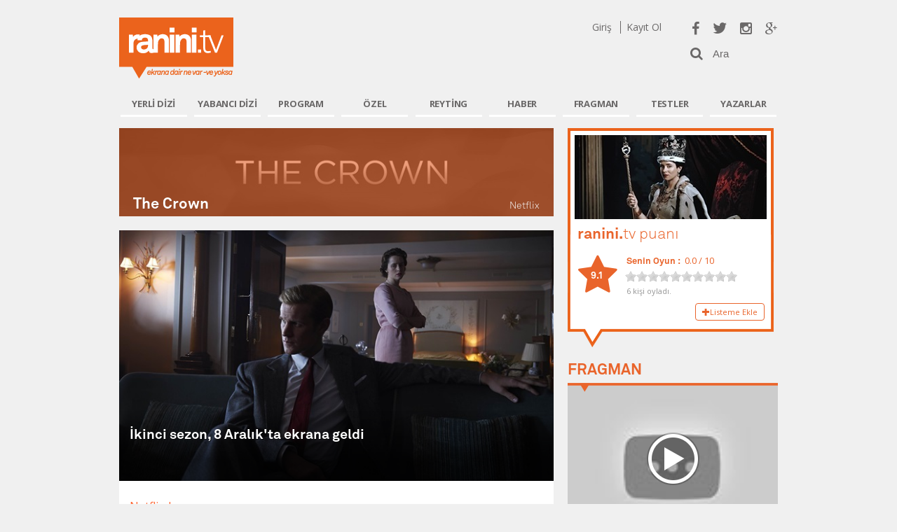

--- FILE ---
content_type: text/html; charset=utf-8
request_url: http://www.ranini.tv/dizi/the-crown
body_size: 36209
content:

<!DOCTYPE html>
<html xmlns="http://www.w3.org/1999/xhtml" lang="tr" xml:lang="tr">
<head id="Head1"><meta http-equiv="Content-Type" content="text/html; charset=utf-8" /><meta http-equiv="Content-Language" content="tr" /><meta name="viewport" content="width=device-width, initial-scale=1" /><title>
	The Crown - Ranini.tv
</title><link rel="shortcut icon" href="../favicon.png" /><meta name="robots" content="index, follow" /><meta name="revisit-after" content="1 days" /><meta http-equiv="Cache-Control" content="no-cache, no-store, must-revalidate" /><meta http-equiv="Pragma" content="no-cache" /><meta http-equiv="Expires" content="0" /><meta name="google-site-verification" content="6Z2sTzMp7YwNcUgc-HgFyfZ95uCGK2nYTZndeAi3uD8" /><meta name="msvalidate.01" content="090D0FAD1BE30DEE65660C8E08978ECF" /><meta name="yandex-verification" content="75c71b10dc885d86" />
    <link href="/bootstrap/css/bootstrap.css?v=1-55" rel="stylesheet" />
    <link href="/css/font-awesome.min.css?v=1-55" rel="stylesheet" />
    <link href="http://fonts.googleapis.com/css?family=Open+Sans:300,400,600,700" rel="stylesheet" type="text/css" /><link href="/bundles/css?v=33ITJWxDs8_dVC8aKhZFFuF-5N1YnEqbqYU5Ocsp05Y1" rel="stylesheet"/>
<script src="/bundles/jslibs?v=kLeJbZnY9fShtjRzD6j9EH85NhDSO4QS0ZLDlwndy8M1"></script>
 
   <script async src="//pagead2.googlesyndication.com/pagead/js/adsbygoogle.js"></script>  
    <script src="/html5gallery/html5gallery.js?v=1-55"></script>
    

<script>
     (adsbygoogle = window.adsbygoogle || []).push({
          google_ad_client: "ca-pub-5479856160740601",
          enable_page_level_ads: true
     });
     </script>

    <meta name="twitter:site" content="@raninitv" /><link rel="publisher" href="http://google.com/+RaniniTv" /> 
    <!-- Start Alexa Certify Javascript -->
        <script type="text/javascript">
            _atrk_opts = { atrk_acct: "H4V/k1aIF5y3i+", domain: "ranini.tv", dynamic: true };
            (function () { var as = document.createElement('script'); as.type = 'text/javascript'; as.async = true; as.src = "https://d31qbv1cthcecs.cloudfront.net/atrk.js"; var s = document.getElementsByTagName('script')[0]; s.parentNode.insertBefore(as, s); })();
        </script>
        <noscript><img src="https://d5nxst8fruw4z.cloudfront.net/atrk.gif?account=H4V/k1aIF5y3i+" style="display:none" height="1" width="1" alt="" /></noscript>
    <!-- End Alexa Certify Javascript -->
    
        <script>
    var OneSignal = window.OneSignal || [];

 

    OneSignal.push(["init", {
      appId: "83d00fe1-d6b0-4568-947d-41004b6100e9",
      autoRegister: true, /* Set to true to automatically prompt visitors */
      subdomainName: 'raninitv',   
     notifyButton: {
            enable: false, /* Required to use the notify button */
            size: 'medium', /* One of 'small', 'medium', or 'large' */
            theme: 'default', /* One of 'default' (red-white) or 'inverse" (white-red) */
            position: 'bottom-right', /* Either 'bottom-left' or 'bottom-right' */
            offset: {
                bottom: '75px',
                left: '0px', /* Only applied if bottom-left */
                right: '10px' /* Only applied if bottom-right */
            },
            prenotify: true, /* Show an icon with 1 unread message for first-time site visitors */
            showCredit: false, /* Hide the OneSignal logo */
            text: {
                'tip.state.unsubscribed': 'Son dakika haberlerden anında haberdar olmak için abone ol',
                'tip.state.subscribed': "Bildirimlere abone oldunuz.",
                'tip.state.blocked': "Bildirimleri yasakladınız.",
                'message.prenotify': 'Bildirimlere abone olmak için tıklayın',
                'message.action.subscribed': "ranini.tv'den en güncel haberler tarafınıza iletilecektir.",
                'message.action.resubscribed': "Artık ranini.tv'den önemli haberlerde bildirim alacaksınız.",
                'message.action.unsubscribed': "Artık bildirim almayacaksınız.",
                'dialog.main.title': 'Bildirimleri Yönet',
                'dialog.main.button.subscribe': 'ABONE OL',
                'dialog.main.button.unsubscribe': 'ABONE İPTAL',
                'dialog.blocked.title': 'Bildirimleri Aktif Et',
                'dialog.blocked.message': "Bildirimlere izin vermek için talimatlara izin verin."
            }
        },
 promptOptions: {
        /* Change bold title, limited to 30 characters */
        siteName: 'raninitv',
        /* Subtitle, limited to 90 characters */
        actionMessage: "Son dakika haberlerden anında haberdar olmak ister misin?",
        /* Example notification title */
        exampleNotificationTitle: 'Son Dakika',
        /* Example notification message */
        exampleNotificationMessage: 'En yeni dizi yorumları',
        /* Text below example notification, limited to 50 characters */
        exampleNotificationCaption: 'İstediğiniz zaman aboneliğinizi kaldırabilirsiniz.',
        /* Accept button text, limited to 15 characters */
        acceptButtonText: "EVET",
        /* Cancel button text, limited to 15 characters */
        cancelButtonText: "HAYIR"
    }
    }]);

 

  </script>  

 
    <script src="/js/highcharts.js?v=1-55"></script>
    <meta name="twitter:card" content="summary_large_image"/><meta property='og:title' content='The Crown'/><meta property='twitter:title' content='The Crown'/><meta property='og:type' content='article'/><meta property='og:site_name' content='ranini.tv'/><meta property='og:url' content='http://www.ranini.tv/dizi/the-crown'/><meta property='og:description' content='The Crown b&#246;l&#252;m &#246;zetleri,haberleri,fragmanları ile en g&#252;ncel The Crown haber ve fotoğrafları burada.'/><meta property='og:image' content='http://images.ranini.tv/3647b0ee-840c-4a41-a490-5b98aa40d31b.jpg'/>
<meta name="description" content="The Crown b&amp;#246;l&amp;#252;m &amp;#246;zetleri,haberleri,fragmanları ile en g&amp;#252;ncel The Crown haber ,fotoğrafları burada." /><meta name="keywords" content="The Crown,The Crown dizi,The Crown bölüm özetleri,The Crown bölümleri,The Crown haberleri,The Crown özel haberleri,The Crown fragmanları,The Crown fragman izle,The Crown son bölüm,The Crown resimleri,The Crown foto galerileri,The Crown son fragman izle, Ranini" /></head>

<style>
    

        .banner {
            background: url("http://images.ranini.tv/banner/v/940-alsancak.jpg") no-repeat center center;
            width: 940px;
            height: 250px;
            position: relative;
        }
        .fragman {
    width: 385px;
    position: absolute;
    height: 228px;
    right: 8px;
    top: 11px;
        }
        .videoicerik {
            width: 100%;
            height: 100%;
        }
        .tiklama {
            background: none;
            height: 100%;
            width: 100%;
        }
    </style>
<body>
    <form method="post" action="the-crown" id="form1">
<div class="aspNetHidden">
<input type="hidden" name="__VIEWSTATE" id="__VIEWSTATE" value="60U24j118AkmdwqVxY/kawdRTmbkG9ylAgmwIKH6Eh3fI2nKbN3KHPxKoiqBGZ+9u77+bP6/gHD/nrB9Dqq1JstQ5Zg9qFP54zWQ4F3pUqADriqlLUNoCppd1gH6/LzdSEnq5XtfxpjblVoPNZYAwk4rOFHVs+sgz8CCLXJQbRghTnXA+D42zwWdvVIxmW9xEtF++FjrJAVgOEu7w7ZyO7jjkGBIZpFrUssbhUQVgHf6BRRtm5ONtZfBKBq0bF4gcuaivmw3e3ERpnB8TJmwgjMMaYEib+9i6e3eFXsZAZ9sr4Q8uynuiX/hys4kIYpQW3vArqsLlqXilCPJOqK9FENZ/DkbNX5Lu8FpEzzo9IcGzwSBiSWqlZaeK0Xjxfx3X7c8YfSQE4UDSOg/vJ0b7GcA1DXMhXWK8RsRxiFaF+ZcZrqifWNEd2j3SRGRX/YNFvGBsZ3YixfrBk6nVuP4tS7hgCvVFUpcYPuF/tJnXv060xAOBenbzvavVCAD5Na1PnArLO3o+P/LxjhVCdYYnT8J+JiK++seqyxUwtGlmMJg6/9/hJ2VZq4T1SnavZIiKfJt2qqbpt4umeMVxDX9A7U903s2G4uFWwGa1I1GWZG7cbf29XLJKfdSz09HJ4YBlglOKrsLxqPpFgGA+AzON5hsGuqZAmoCXuNj+hEEclXa+OD36RNdi0RB3rbMzgCkBQR8ihNRjLpwe0kj97MCwvK6wsHSDLDZ6asvHLynSEmNq/UQHwv8acQ1qqpwnZfQciNKcc0W4SFwH8jKGGelapW3gFIFK+XEZDgxBOfX/Sl54TEQMy2FK2eApqMUHiQ+J6gkQO1lkeEjge3xfN84vcFVWAOqq8Mkg5DIc0lpTbv9uiK+/0IyZn/7QzFkiRn2D+AJtbyW/wmOg7xh9iQCGNmapZW0I33Zxytn8F7ROkTauiFea5tfzgbOr2K3/U8a0LikVVuidiSfTKQmZKOqfWuWJg+of4V1sHlxAk20oAScjfduhyZvWSwY5FSIib2TQobJHcoXQD2z8EEoSUn7Gvqs24pf9WJkbMpK3QlIPsvIo6uw/brFWutHFsXeqkiCvfE5pqXDutZ2uJ7AwCFLKwu1Cw+myFGQXHq/misPSFZkuVqOdJ+isIAtYx05ivgg9VArxflVbJ3Ppj+SSmXwcEHWcVt8NLwN6mXFMF2y747UZCpIavNzKNZhN4i+XnLC8r2l3qt4AenYUfglR4jp8ds8wttDJHZ1+iznmk2l8J0iDr2Pyb53tUtqWpokwUndLggGaXp0bSzqKrGIOh9sHoonJnMi6WcPVXSM/wwO7GqJL1r3PC9YG85CxkYWiZ6Oft9/upON7YmGnq4mCbCbzZ/T6t/WCOrdEyNDvs5Yn5HXp0XSYZLbTTlFqu83cN7fyCQVSfdi5cnAtOZ/Wd1WUiOCP0zfIcMlNXSY+8rJ1fPd+5u2IJ7s/FN2p6S0Pp+vZkKUEPoiDZpSQTqUM6xD2X0zO4wJ7BOe1p5mAUD42OOh2N3FpT1ZmAqFUSUvuEiwJ576hKcOdk6lGTpnkxbMRfxG4Mfn6xVBJi5RY0bYRMaDOqhQwfKhLsB9/9RsegDnmQ8OTtqe16A7rSkplLSzk5xMzQHMRgVWGyTe4kaBOO+pyNrW3zp5UPBuI4cDliLu+4brryPm5atwiSVAD7j50kuOAjf0SKAnT4DHid2VB+Q+u2fJMCfdsTiwjSEHmauRIvr3UmyH9OOCmGR3ZCjCg7q2P683DK93ioUVFfyS6H6EI4/ALNIAin2VItEfE8qeoGHG7ZukSLN01Ry6A0fxJ9XOjo+wi3Ckdw1bosd0fezsEEfZ5SS/mhL7miaVz0To7Y7VfCylabnsWQTmzpMgI6qvijsL3u2OWKf3LmA1Ty00QnEdGnJ2vFKl3QDV3yGB9sxmJZDcnjgFPKFk1EFglq3yOojnmnJVtjf7aDO05cW7v9DfxVpQ9L5/Y+1n6ewpNo7/E8YX/deXAvt+YbWAV3Cto2UIQ5xXUbsg3J7lxWkzBC+BVe6FeLGKAm1/iWOeuPkDrd8AOgsDD5O8x3s5wQyDtGxPnz4mH9OvIw4HVNTrgo/msXct19tYc+uWXQqGcMvRC/bZVvq8UQdGu2E7nMpftSLvPOpUaLog2kY64Mnvl29tEL+0kV09d7LPJt9vVC5LAx7hXDzSUJwtIjNnjS0AL2i0X2WNUIksB9t/[base64]/5EOqEktI+OtTZ68vNJ2kBhag4ni0PxWWY7tIRkrjg38ACeuaouYOc64CynZEXC9jJPm67Eq5foMkAEXOpC2fmyvzu2q5lueAVcG9nz6NCoJb/4zWMWBrQ3NgrU/[base64]//HYoZYeyaVStp2YEwwk+dqBUxGvxYAf+GpsrtNhj5prjusoQVeFmbq8wKj3bUh8UQhahjXi/SEmqWFd1cMM5fnIm08CS4IJvjbG7VhWBKko0XacFem8o8tKUwrTAGs7JTpfQcH7xXCuxQh7mfvqNMv1IruJOJbrwz/0JQLSpJPq6T3ZjXP0ReVi086C4Kua4i4DMcZ91F/1kW63++Ar6fzreic39lOZynghqq5bKZReDitWBL3mDQI4Th2sPS3sW5unbpweeXU+fVIVOy0Xj3zgoAD/RgGb5Lsc8cJfw9MTETKlqUe3rB2SnhjD2h4N1eyBDRLlRwBb3FCkEjg6Wn9jdYa6RMRnDOiZQyc776wBhUWZfu1JMHSI8OW57IGcQOJrQsV3yz/+cMFlSunjgAI6CNCU/3qfiVH5dXdlPhj1c/osyg+h8/ULBHGM6tEr8v5QTZ/UZuhYLcasA/DVb0ImBPMrXZLrjf/NryyzLldrF6gWpNOK3UIUYnXLZqsGbt0iz2tCD5ZmmWZ/7f/LMT5gbC2xnpYgr+CKCZ8DDg8uua7+near7VBr3+qufJYjvN3qatzz2G93BqoSdFWfLbc0zz7V7ckBz1KIT8smPfMx4mldDsp4sysffBXs+wvV/HSKeUdM0lpwgh2XBCJuJtOqrlu6rbMgFnpy+12TVfaEw4r4IohpJygXXlSHEu62vQDNwAJb2WvH3A7FQkGX3v3GiAKEMR6ZSV7+GsPILedYeMoAhWf8CvdsUSFlSAKjVtLHNcJ3adE2z1p48JLJWXRrBs+NpXM80u5eKq/gTSRtcFN+281lf5YWz20NmWVbsWJz0vAFeaVKKJp+2dZObMAN/Pud26QN1d0Un1KTawQxAykhme9MvPkKh5vyW+Sbe1JpUx9/7MSbh16vqEnlmO1vTCXFQZN8rwGZ3EB7Px+7kbvCLHbtFCh7YJkKM/yljyDTSoNW1AAJKNP/AgrzNIQvrexfSDFCWCReT435HqY6bO9LOBXr786Tfy8ITnrjQj9001yQJyVEsznSlfXfWy6ZrDXqx2JWLGiOWnmBrQqeF1eadrZ51eTP/75bJiNeQokRq1fk1jnIrmCT6DXmmVvBZdzKYOLl9AuCwQiiwoJSKQCZYAT73Cf+1FkRE7y7bI3LHVrJFpnMHXECJJxACubSlIBqvV7BhBTmDVQVG3ocV82rhSKi8XtAzvimK3+B6if3U7/e/NcVkBcGHlQfvVRscOxzpuiOo4xTKIjhFa4OQlDbekDJF5Umu890eYa2SyFXDoBjn6gMHRpGUEARzjoRH01MxD09nncD1Vunprk5QOMBQaUSwu7vpniKHpCZTVXZ78EP/fXmO7xEntRbL3mNwHX4NR53i2MItfwv7Y3Rh44CqKGa3b9HwuXiAy4Nd1N9xkDlDY+V6T4HPFRENYAETNf9OZaZY5N8K15CQkSCZsEKq2JAb1oYpPrYdMqxrp6fFYlIRTq0K1GHSx2KbF+eOxAwMzmUpCPd1AWdAIfQNJLukCc94dp1uHswPJ1BcHiIO/5g1JO6mPQdBxxMf8HbGMpZ7U8ePE+l9UcE+igDGKdu71+Gqu96Aw5ajEvb0u97sklzpMnciwt5Ixk8AnYpk2bYOoGprU12TnxTv3ZQIIvsFehcJ63VaJjOSXxBnXNk+JUmptiB6WMijEKna6qx5GpibwzJt3t/ACKuWZP/tAXUeySIb0kU+O3v9pLpinQ/dRhmAC9WrmprAe1s0GBVJFEtvn/D9ZHSfyY+GVkJ04ENRzE6IUguYjo4+j2NiKWjJ8ntVs/21NGkfKLL9lX+pJU8eefCN2lxpUYsPE5RE4xjD7bRKb0veyOf/SSmNv1MXMyvVEmIVX5caa5OK/hahKKFtFD8eZgibgH+E3mRlPceXXd0v/5VPwnagGDM5831KnwadUtAdPMgZBVAmoz8qMn7Zdx9PqVX9zRNEFNQFA63Sb7uY3/a7lMFcRbxvApVKoaHO9tPs0PXuVfdwcpwtBpz/t6rjiXPT2M4GjA818Z4QyC/sc7oCxFKNVxeiIon7pfqeuT6wx7JD7XDo+2VUP6xIfULslFI22e3boJOV0RyQZ/RXs3s5sIbJXNugGD6hRqXpa4uUSY0CiouB4FauobBrWtnjD5YHAgXTFulHvh7gZfBamOd3Kc9Gl/H35BJam0f3xnFunXPtm0FMnFCQhKPJ2w23WlVzcXUeLHAwCWv4BpW4JA2mofS1Id1ISK7A1ehXewA2WzG5CHRf+YPT2fb7BjI+QtluUsD7BWgQNbtd3gUEZ3sv2/VpvtY7Sn1QqrjdIj1o5m5SIGmT7cIj37kpe75Cc17B6RtvEuMqQU+Pby9/hzXVa8fhiUtQZNugmpkwnrO6PEL688gZUpgOD48A4nHzhXmxOvyVnn1W8hCo1Sbqztm3rKtgUeRBefzsl/4vUzn4fP0/haRdiFODsa0sVePVRUUmvJzH3fqXkFN7c9NC7cyYlUfAJRltqlwjthR8kDd34tmZ3e/Qwrqu/dhElpTR99Fvsg8EVNFwiUIxpGxdlCPokjx26CQR8igb/lkRHwkLqhW6aeKsiLOKNgd3ETBMw421mwQXj1oMtM/B6np5Za8Y0rxf0IJQgGpMSy8QBgaN323B0GjpfbxPiObk4wFqv/v53WezDYMubRNOfsTq6NY/q8ql36seDS1ktnD6kCuIv3rg8TO69hbJuO26rHGRMHlNdm1QSuwps+4U6kiDEiCMdm5sbwwSt96FEgcnBWyoFS9YCKDXiAeYDvdVPJ1/yvXaFEgPExEtRe4ivQ48hXje6UsDcsmRIDoMuH56cHTSId8PcUfw0MY+X8g6Whf7e0TozR2nYcw5YD5AVf6OnPrzVpxDuPb67soJZYe0glSBn0gkkJQNqkKw5T8iG7paS3hWkB5x1iN1t7Xc2+sICrNg3/w3qtD+c9M+XGOIt3Vgv4DpycCb1ad2It1TtGm6GhXgNh/ehAzIgWmIBArwmbWC2eZOMvaToxRM8OEAh/8r45mE734ip0b0UH657Ja4FYyL+sR39PKWmLJbjjVX8dF1AASgnOLuuMZGSlfJqtTspJ0IckCsON8n2/SbOMXOF6khjsbtaI5Jm5M6qKWNYcb4rf/G2NjmJ9fTM79lIDvIP6MPVBu3WHIXgZAmidD1z1HLX5aNZxwamLWW+JzqZLFUxfsS/h4o1JZjJg6jlSdvZCuKyd83yQIBYXRvttFrHy9Ds/[base64]/oS+tdGD8omTl8ZstuTkA77Gh6qppenUVBRoUajff0NNpr+4K4hkzHHv5wH9sbKPO+V54lgQ4Z8mmiHzd21PC9u/b6uTh9ZrnUB5I8ZlI5PrNLjhA5JHWWTAUv5SIAVeGzuAIXyiC3yvjpUnx2diLLeW0nZ+KEqQkVros/xyDUKzGqt/ab+RhSe3BvLDAKeFmUWyE17lvS3itosk8SpVSg1SIkwAu5sr+DS0GqlCkvipAT+LsAILv6H5ma5osiQxkf8ITOyObLxccVJaIOdEshTmGnV+tcr/246NhEC8eAPske5J8WosUJ0m/pGTjAHi5uzd9Br0sGrn9CWmjpyLyvm/aJy8M6Vg/+/1JcIw4wQcOM5S3LmA2uTqz7aYyoE75WyLM8TdmT/HH/6OBhK1XbIO8/B85CIo1RCeo035k767cc2Ba4ou0eaqsgleG5imgqBc8i6OB/87+rHa9Ia2LlrX+RXmw38gbxi5chssOD3SQ+R4Pgi2cD/wYfEhQBcis2xPXOsevO+hGIc8eUe+Z4CdsxMEVqVP68PEgqrQusHO6qWkwvCVxFnRpocTsVhADBDGpN5bhNHu/orFT7SWJRZmUk9eqZ9iLBhOWdjwybkrkgxm5MEU8W4q1MGMIP62azbvMLZ74Un/ZSyrWCcSIz/gKmWOz4K06ZffWx6nvnG5L5puYLdZVVXi+0Hq9U1WHPwK+xVJr0mzrV1AU9IyYZ7p3bZq5SXc5uPkdk/V4GNs1LGnCLvB9xCtuMEUQO3j13CLZXVmhIxg0ki7aYYrxy5SEigadori68b4mRloPGf+hxqeNYpGrzBg4xjjBeRLd41C/CNia+5CwSCfBRl7DXmJyPH6q1VgEVqNjTg+QhVUK+YmrhhbL0CEM9EItOBV6xIM9ZKhif35gkBcaFH4tzg2epTYnmRJBsyqbl5WMED74OqNgnZHUBGe4ZAik8FfBw93L9mqcP/MocLFUdvQewiSuv8yBS82QAAJEllLxr4Iky4jH/vOyu+OETR+67S3B4Og9rHtdfhIRvz6Cy2VKlAuXZDyFywFV4QChhqC4++1L3IKhfuw9SsWYrcujo/WA/3WSMWEV5np+JGldJnRNqsfgZjnSoF1uxTmdVt+pkhCw9+JLhV22ZOwAapEEdevnGwFhjolYl33rzVgN2qi1hYWRnscCLZf+JlcGpdhxSf/q6esKqQPWVbNEESlmAY8NXttof0jdYs9QTAerT5yZrxORbs6B+h0XwhhWySUL9mSXateDJ1aHkagThN5zU9NEb7tAvnyG/BBHDxNtAkbXWe6cCVrsi5hAt13LBEXaByHRhNMEOgRguh3I6H9B8sjrjJckxEjpXTI+iE7faH+w3YI3ARD7I/tkoYJ4W1A3QeL8Fp8XVF+RpImy/2J261y2D+pBFJpVsFKPkoy2zkF9jHPehkwJ0Jg62ghvaWZXc9+C2rO15AsJemPrJ1GmgRCENcI3bdkfS+SUsaOswTaLxVnjER0EIwYrjtonMzGBpz1R44/i0qWtbc4imG3S5alKgpwyMXw5Z2lAPMb7DwMkoJxQE/oCYlylTpTrP5zaiiWud7wA/lWuuvlT88yO/n/ip3pVYyvDV5h7o7t284McQwN+7vrYGmh5DxUsOLoQlNMgRN6zx7p+Q3ZqeM4q2f/0HjZ6PQFMoD2tkh1JO7/mVFUZbRmUKPNj7SfcqlpTMbMNr40FEMuxaSShmzN5+fu3VmeaiZnedfd2snQ6hXl5K5Z1YbSFwPA9TEsu4+kgSHutRIg401m5NTqNRgh8YNrjyjonv/QXMQGU5ADWoJqz0Jiw1sXOIWjnL+ezgooL3+YXTFv9pXZmO2IbL5/LcWBzieOYbF5vcWN44kxJ/[base64]/Rj3utjSkpjdFASj6QQCaAbEn8yVVjh+yUODFn7omcjVhQ/e4eezLOE8plw5yUZvL4NYGLcNt302fKOQzI2FGcJgw8BWJRhgmvhDYnmfC3bvRpoinr/0bRECvn+4S+Sw+k+lQoo6+keB1D2EcsIN55Q7bnAPoTxdy/gMFE1NpHrKni5YWHn5/4CZ6t3shauJKvjsTm8lpCkbvtTS1EwW/wkdYMd9hhxZzwCCHt+f8tZVHWOTZdlfOsuA2u2W80t8R4T4PaS99osh1NJKpbQFfiRCQIPie6JQ9cOHSEcdh9AYDX2WHHlnjvd8SZQ49GtvI2h/LQMM+2cXGo0NVaVnnlKOon8l2p0fFY4wNmbZQRTI5sOIk17X/Dn3pxZjo9DasP2Ezd6rM+GcF9MGa8FBNAlIYK2XXjRjJ+JH9QtZr/IlgfUZxV+Aggj+Z8/vdPKeR1W7hztOYaRrlNlJGFu2wmNo5NLhaqrYjISE5iCGFFFPCN5h7fAIsXXD5VEbjbwVZNaEURvl8dEkH3ZEkEeZFTgzfsl7G8tMKw/Tbx/g83dnE7ERL3Za7PL8Qo7rR3SblJaHjE+1IK/zO0T1nqSZO4vKt7wIlk0cXQz3quyX+vRpblVvP+mqaAQtSCEdQAK6aiTfuhFsirak3i1kBB1zK2h4eBgH8NFnGdR2VbGV+7gjdU5VIa9UJX6AwjgBYogOaOkjuxm3leYeYpBXJi9BnSWu0Gs1/iReFSdTl0LGoVPsX/CZJyD+AJ7TmvAP2KOgH8jFIK7NR0YlYh6v+lkvsGHYwIBGSQeymnFGHm7EaCME2JQ43MzWnEr+qpcMy8X/PYxvnXplHoZTTCSsofKYdZRH9365kkPPPpD7RbEq8EsuriT5gy8gIMb8Fx8/3s2u+641H7Ge5RJ9XnhXMBIClgnAxxCrxNJqgbXA/[base64]/yZG00Yh3meg6JKPJk1GXrbr8Z27oe8pIoJ6gPV/GZpSs1LzhdHBWe920OEc2/0jA2Lw6YNi+C2XzGIe4mxudWUNlfuXTK9j2AAn//RvrHjJMO9XXpy2LC/UnCpLjf/fcHZ/HE8LFi3QLg99rJWQMK+qis+CyMoEd/CpsVWzdhxr6i8xjvNSHBL4cbu9IwPS9RPSL+fOSVjM5xniHaMxSQRFW6gj2gEIzOKAk9oxwXbTPLXsAzKlO2F0jrPNLG/6C+39jU" />
</div>
 
        <nav class="menu slide-menu-left">
            <ul>
                
                <li>
                    <span class="left mmenu"><a href="javascript:" onclick="loadSignIn();">GİRİŞ</a></span><span class="left mmenu"><a href="javascript:" onclick="loadRegister();">ÜYE OL</a></span><span class="clearfix"></span>
                </li>
                             
                <li><a href="/">ANASAYFA</a></li>                
                <li><a href="/reyting">REYTİNG</a></li>
                <li><a href="/yerli-diziler">YERLİ DİZİLER</a></li>
                <li><a href="/yabanci-diziler">YABANCI DİZİLER</a></li>
                <li><a href="/programlar">PROGRAMLAR</a></li>
                <li><a href="/news">NEWS</a></li>
                <li><a href="/ozel-haberler">ÖZEL</a></li>
                <li><a href="/testler">TESTLER</a></li>
                <li><a href="/haberler">HABER</a></li>
                <li><a href="/tiyatro">TİYATRO</a></li>
                <li><a href="/sinema">SİNEMA</a></li>
                <li><a href="/fragmanlar">FRAGMANLAR</a></li>
                <li><a href="/roportajlar">RÖPORTAJ</a></li>
                <li><a href="/set-ziyaretleri">SET ZİYARETİ</a></li>
                <li><a href="/ilk-bakis">İLK BAKIŞ</a></li>
                <li><a href="/dosya">DOSYALAR</a></li>
                <li><a href="/klasikler">KLASİKLER</a></li>            
                <li><a href="/sosyal-medya-reyting">SOSYAL TV</a></li>                
                <li><a href="/foto-galeriler">GALERİ</a></li>
                <li><a href="/yazarlar">YAZARLAR</a></li>
                <li><a href="#" onclick="ContactForm();">İLETİŞİM</a></li>
            </ul>
        </nav> 
        <div id="wrapper">
            <header id="mobile-header">
                <div class="logo left">
                    <a href="/">
                        <img src="/img/logo.png" alt="RaniniTv" /></a>
                </div>                
                <div class="header-right right pointer">
                    <a class="nav-toggler toggle-slide-left" style="cursor:pointer;color:#fff;"><i class="fa fa-bars"></i></a>
                </div>
                 <div class="header-right right" style="margin-right:30px;"">
                    <a href="/ara/_ranini" class="nav-toggler toggle-slide-left" style="cursor:pointer;color:#fff;"><i class="fa fa-search"></i></a>
                </div>
            </header> 

        

            <div class="container-fluid container-fix"> 
                <header id="main-header" class="row">
                    <div class="col-md-12">
                        <div class="logo left"><a href="/">Ranini.tv</a></div>
                        <div class="header-right right">
                            <div class="header-social">
                                <a href="http://facebook.com/raninitv" rel="nofollow" target="_blank"><span class="fb"><i class="fa fa-facebook"></i></span></a>
                                <a href="https://twitter.com/raninitv" rel="nofollow" target="_blank"><span class="tw"><i class="fa fa-twitter"></i></span></a>
                                <a href="http://instagram.com/raninitv" rel="nofollow" target="_blank"><span class="ins"><i class="fa fa-instagram"></i></span></a>
                                <a href="https://google.com/+RaniniTv" rel="publisher" target="_blank"><span class="gplus"><i class="fa fa-google-plus"></i></span></a>
                            </div>
                            <div class="header-search">
                                <div class="icon-search left"><a href="#"><i class="fa fa-search"></i></a></div>
                                <div class="text-search right">
                                    <input class="text morphsearch-input" id="mini-search" type="text" placeholder="Ara" />
                                </div>
                            </div>
                        </div>
                        <div class="header-login right">
                            <div id="login-side">
                                


<div>
    
    <span id="sign-in-tab">Giriş</span>
    <span id="register-tab">Kayıt Ol</span>
    
</div>

                            </div>
                        </div>
                        <div class="clearfix"></div>
                    </div>
                </header> 
                 <style>
   
.banner {
display:block;background: url("http://www.ranini.tv/bannerfragtwo/940x250.jpg") no-repeat center center;
 width: 970px;height: 250px;position: relative;
}
        
.fragman {width: 405px;
  position: absolute; height: 228px;
 right: 10px;
 top: 10px;
 }
        
.videoicerik {
 width: 100%;height: 100%;}
        
.tiklama {
 background: none;height: 100%;
 width: 100%; }
  
.mobilebannerust {display:none;}  

iframe[seamless] {
    border: none;
height:250px;
}
@media all and (min-width:321px) and (max-width: 480px) {
  .mobilebannerust {display:block;}
.banner {display:none;}
}

</style>


  
</div>



     <div id="menu-wrapper" class="container-fluid">  
                

<nav id="main-nav" class="row xs-hide sm-hide">
    <ul class="nav col-md-12">
        <li id="home-nav" style="position: absolute;margin-left: -70px;"><a class="main hvr-buzz" href="/"><img src="/img/favicon-white.png" style="height: 24px;width: 29px;margin-top: -2px;"/></a></li>
        <li><a id="localserie" class="main" rel="nofollow" href="javascript:void(0);">YERLİ DİZİ</a></li>
        <li><a id="foreserie" class="main" rel="nofollow" href="javascript:void(0);">YABANCI DİZİ</a></li>
        <li><a id="programs" class="main" rel="nofollow" href="javascript:void(0);">PROGRAM</a></li>          
        <li><a id="specialcase" class="main" rel="nofollow" href="javascript:void(0);">ÖZEL</a></li>  
        <li><a class="main" href="/reyting">REYTİNG</a></li>        
        <li><a class="main" href="/haberler">HABER</a></li>
        <li><a class="main" href="/fragmanlar">FRAGMAN</a></li>
        <li><a class="main" href="/testler">TESTLER</a></li>
        <li><a id="authors" class="main" rel="nofollow" href="javascript:void(0);">YAZARLAR</a></li>    
    </ul>     
</nav>
    <div id="localserie-overlay" class="overlay xs-hide sm-hide">
        <div class="overlay-inner">
            <div class="cont-wrp" style="display: inline-block;">
                <ul>
                    <table id="Menu_dtSeries1" cellspacing="0" style="width:710px;border-collapse:collapse;">
	<tr>
		<td>
                            <li class="item" photo="4c0df367-ca6d-479a-ba92-604f83ad0fb8.jpg"><a href="/dizi/abi">A.B.İ</a></li>
                        </td><td>
                            <li class="item" photo="882ce086-3907-478c-840d-39c95100a264.jpg"><a href="/dizi/esref-ruya">Eşref Rüya</a></li>
                        </td><td>
                            <li class="item" photo="710bcc12-1a62-46ab-9f1e-848c0378d5dd.jpg"><a href="/dizi/kizilcik-serbeti">Kızılcık Şerbeti</a></li>
                        </td><td>
                            <li class="item" photo="0c13516c-2895-4c09-aa1d-7c22bcb6852a.jpg"><a href="/dizi/sevdigim-sensin">Sevdiğim Sensin</a></li>
                        </td>
	</tr><tr>
		<td>
                            <li class="item" photo="4c9179f0-4486-467c-bd43-d796b48cbee2.jpg"><a href="/dizi/arka-sokaklar">Arka Sokaklar</a></li>
                        </td><td>
                            <li class="item" photo="21b03c83-feaf-4a52-b461-1e1c7a19cfc3.jpg"><a href="/dizi/gonul-dagi">Gönül Dağı</a></li>
                        </td><td>
                            <li class="item" photo="dbdb7c41-4a5a-436d-b77a-a8d68d261efd.jpg"><a href="/dizi/kulup">Kulüp</a></li>
                        </td><td>
                            <li class="item" photo="2c5cb2a2-604f-439d-8b2e-fb5775118e5f.jpg"><a href="/dizi/tasacak-bu-deniz">Taşacak Bu Deniz</a></li>
                        </td>
	</tr><tr>
		<td>
                            <li class="item" photo="923deae8-ca32-4449-b542-70641047046b.jpg"><a href="/dizi/ayni-yagmur-altinda">Aynı Yağmur Altında</a></li>
                        </td><td>
                            <li class="item" photo="12bb2061-9b1d-4169-b58d-74475298bb49.jpg"><a href="/dizi/guller-ve-gunahlar">Güller ve Günahlar</a></li>
                        </td><td>
                            <li class="item" photo="09a05dcc-1385-4999-9f98-5ed66f14795c.jpg"><a href="/dizi/kurulus-orhan">Kuruluş Orhan</a></li>
                        </td><td>
                            <li class="item" photo="e877503d-da36-4496-80eb-5bb8e2440d45.jpg"><a href="/dizi/teskilat">Teşkilat </a></li>
                        </td>
	</tr><tr>
		<td>
                            <li class="item" photo="437dde19-cd7e-475d-adbd-f60977118f90.jpg"><a href="/dizi/behzat-c">Behzat Ç.</a></li>
                        </td><td>
                            <li class="item" photo="4b97131b-c433-4d52-8ce7-97eb922b40e6.jpg"><a href="/dizi/halef-koklerin-cagrisi">Halef: Köklerin Çağrısı</a></li>
                        </td><td>
                            <li class="item" photo="1119e533-9090-4754-919f-a07f983c902f.jpg"><a href="/dizi/mehmed-fetihler-sultani">Mehmed: Fetihler Sultanı</a></li>
                        </td><td>
                            <li class="item" photo="a76fd65d-0f51-4606-892f-18b87e56ec5e.jpg"><a href="/dizi/uzak-sehir">Uzak Şehir</a></li>
                        </td>
	</tr><tr>
		<td>
                            <li class="item" photo="b43a784c-bf8d-401a-aa37-31e4b48c2bb5.jpg"><a href="/dizi/bozkir">Bozkır</a></li>
                        </td><td>
                            <li class="item" photo="afab8ac7-9b54-4f93-98f0-d6075ba1bc4b.jpg"><a href="/dizi/ilk-ve-son">İlk ve Son</a></li>
                        </td><td>
                            <li class="item" photo="8c4db6d1-59f9-438c-8cb3-6707dc3c86c9.jpg"><a href="/dizi/ruya-gibi">Rüya Gibi</a></li>
                        </td><td>
                            <li class="item" photo="04bad53c-dc22-49b2-b933-d6a8bf1b0a22.jpg"><a href="/dizi/veliaht">Veliaht</a></li>
                        </td>
	</tr><tr>
		<td>
                            <li class="item" photo="2fb6fbb5-0457-46c1-a98f-6f41c8b0af72.jpg"><a href="/dizi/cennetin-cocuklari">Cennetin Çocukları</a></li>
                        </td><td>
                            <li class="item" photo="14328fac-15f3-44c7-9f5c-58e58ae1701e.jpg"><a href="/dizi/inci-taneleri">İnci Taneleri</a></li>
                        </td><td>
                            <li class="item" photo="a70d3d92-3d04-429c-b05f-cbfe90810031.jpg"><a href="/dizi/sahipsizler">Sahipsizler</a></li>
                        </td><td>
                            <li class="item" photo="f67174ff-cd33-4ac9-b5b0-e700087fab78.jpg"><a href="/dizi/yasak-ask">Yasak Aşk</a></li>
                        </td>
	</tr><tr>
		<td>
                            <li class="item" photo="73f99d9f-9ded-4f5a-ac42-7c3ac46c5027.jpg"><a href="/dizi/doktor-baska-hayatta">Doktor: Başka Hayatta</a></li>
                        </td><td>
                            <li class="item" photo="2dec7d97-7c93-495d-8646-81ed6d013f06.jpg"><a href="/dizi/kiskanmak">Kıskanmak </a></li>
                        </td><td>
                            <li class="item" photo="3337081b-2c5a-4929-81fb-5a5d897da05f.jpg"><a href="/dizi/sahtekarlar">Sahtekarlar</a></li>
                        </td><td>
                            <li class="item" photo="11b8e45d-bd15-44e9-90fb-834437205183.jpg"><a href="/dizi/yeralti">Yeraltı</a></li>
                        </td>
	</tr>
</table>
                </ul>
            </div>
            <div class="preview" style="display: inline-block;">
                <img id="pre-serie1" src="[data-uri]%3D" width="207" height="120" />
                <div class="preview-all"><a href="/yerli-diziler">Tüm Yerli Diziler</a><i class="fa fa-angle-right"></i></div>
            </div>
        </div>
    </div>
    <div id="foreserie-overlay" class="overlay xs-hide sm-hide">
        <div class="overlay-inner">
            <div class="cont-wrp" style="display: inline-block;">
                <ul>
                    <table id="Menu_dtSeries2" cellspacing="0" style="width:710px;border-collapse:collapse;">
	<tr>
		<td>
                            <li class="item" photo="642593cc-915e-4dde-8bec-2fe61bc964a0.jpg"><a href="/dizi/american-crime-story">American Crime Story</a></li>
                        </td><td>
                            <li class="item" photo="85c59419-58e5-487b-94c3-3bb08ebc415b.jpg"><a href="/dizi/doctor-who">Doctor Who</a></li>
                        </td><td>
                            <li class="item" photo="3f94a2b4-675e-4031-a1ba-5c30df83c4cd.jpg"><a href="/dizi/greys-anatomy">Grey's Anatomy </a></li>
                        </td><td>
                            <li class="item" photo="3f0f7e71-d103-4ffe-bc5a-5b83e3123959.jpg"><a href="/dizi/stranger-things">Stranger Things</a></li>
                        </td>
	</tr><tr>
		<td>
                            <li class="item" photo="05950bd3-d944-4b02-a2b9-8e6339cf0a9b.jpg"><a href="/dizi/american-horror-story">American Horror Story</a></li>
                        </td><td>
                            <li class="item" photo="42fd3251-3fd5-4990-ac43-433a38c0a515.jpg"><a href="/dizi/fargo">Fargo</a></li>
                        </td><td>
                            <li class="item" photo="8cdada0c-a647-4cf6-9892-ee1b8f30a2e7.jpg"><a href="/dizi/rise-of-empires-ottoman">Rise of Empires: Ottoman</a></li>
                        </td><td>
                            <li class="item" photo="737c4ec3-e952-4b3d-817d-d8562922973a.jpg"><a href="/dizi/the-walking-dead">The Walking Dead </a></li>
                        </td>
	</tr><tr>
		<td>
                            <li class="item" photo="ab3c5cab-6594-4295-8344-80d1ff626a3e.jpg"><a href="/dizi/black-mirror">Black Mirror</a></li>
                        </td><td>
                            <li class="item" photo="d71b4c29-cb34-4264-9a9c-c418ecea1da8.jpg"><a href="/dizi/game-of-thrones">Game of Thrones</a></li>
                        </td><td></td><td></td>
	</tr>
</table>
                </ul>
            </div>
            <div class="preview" style="display: inline-block;">
                <img id="pre-serie2" src="[data-uri]%3D" width="207" height="120" />
                 <div class="preview-all"><a href="/yabanci-diziler">Tüm Yabancı Diziler</a><i class="fa fa-angle-right"></i></div>
            </div>
        </div>
    </div>
    <div id="programs-overlay" class="overlay xs-hide sm-hide">
        <div class="overlay-inner">
            <div class="cont-wrp left">
                <ul>
                    <table id="Menu_dtSeries3" cellspacing="0" style="width:710px;border-collapse:collapse;">
	<tr>
		<td>
                            <li class="item" photo="f296a4d5-00a4-45ed-bad8-e8d6f7d7c1f3.jpg"><a href="/program/cok-gezenti">Çok Gezenti</a></li>
                        </td><td>
                            <li class="item" photo="daea0918-7a51-4b91-9bc4-84aabd9f5ef7.jpg"><a href="/program/guldur-guldur-show">Güldür Güldür Show</a></li>
                        </td><td>
                            <li class="item" photo="726af626-769f-4837-908f-b7e2f2768499.jpg"><a href="/program/o-ses-turkiye">O Ses Türkiye</a></li>
                        </td><td>
                            <li class="item" photo="7b81cb79-2968-4d15-bce7-cfa749889425.jpg"><a href="/program/yetenek-sizsiniz-turkiye">Yetenek Sizsiniz Türkiye</a></li>
                        </td>
	</tr><tr>
		<td>
                            <li class="item" photo="4ff05eb7-91e9-4886-b433-33a964927bdc.jpg"><a href="/program/gelin-evi">Gelin Evi</a></li>
                        </td><td>
                            <li class="item" photo="9cbf41f2-ee98-4c54-b9c5-c53c31496c99.jpg"><a href="/program/kim-milyoner-olmak-ister">Kim Milyoner Olmak İster</a></li>
                        </td><td>
                            <li class="item" photo="a00d167c-9497-4a30-825f-e213d389a8d3.jpg"><a href="/program/survivor">Survivor</a></li>
                        </td><td></td>
	</tr>
</table>
                </ul>
            </div>
            <div class="preview right">
                <img id="pre-serie3" src="http://images.ranini.tv/576e3867-44df-48f2-ba0a-9836d6fa7fa7.jpg" width="207" height="120" />
            </div>
        </div>
    </div>
      <div id="specialcase-overlay" class="overlay xs-hide sm-hide">
        <div class="overlay-inner">
            <div class="cont-wrp left">
                <ul>
                    <li class="item on" type="2"><a href="/ozel-haberler">ÖZEL</a></li>
                    <li class="item" type="6"><a href="/roportajlar">RÖPORTAJ</a></li>
                    <li class="item" type="9"><a href="/set-ziyaretleri">SET ZİYARETİ</a></li>                    
                    <li class="item" type="7"><a href="/ilk-bakis">İLK BAKIŞ</a></li>                   
                    <li class="item" type="12"><a href="/tiyatro">TİYATRO</a></li>
                    <li class="item" type="13"><a href="/sinema">SİNEMA</a></li> 
                    <li class="item" type="10"><a href="/dosya">DOSYALAR</a></li>
                    <li class="item" type="8"><a href="/klasikler">KLASİKLER</a></li>
                    <li class="item" type="0"><a href="#">UNUTULMAYANLAR</a></li>
                    <li class="item" type="99"><a href="#">ETKİNLİKLER</a></li>
                </ul>
            </div>
            <div class="preview right">
                
                        <div class="wrap-main wrap-none on" id="ty2">
                 
                       <div class="three-wrap">
                            <div class="content-thumb-box xs-mbottom">
                                <div class="ctb-img">
                                    <a href="/ozel/55668/1/2025in-netflixte-en-cok-izlenen-yerli-dizileri">
                                        <img alt="2025'in Netflix'te En Çok İzlenen Yerli Dizileri" src="http://images.ranini.tv/35697d78-5c9f-4095-9df1-f3282ff7133a.jpg" />
                                    </a>                                  
                                </div>
                                <div class="ctb-desc">
                                    <div class="recap-title"><a href="/ozel/55668/1/2025in-netflixte-en-cok-izlenen-yerli-dizileri">2025'in Netflix'te En Çok İzlenen Yerli Dizileri</a></div>                                
                                </div>
                            </div>
                        </div>
                   
                       <div class="three-wrap">
                            <div class="content-thumb-box xs-mbottom">
                                <div class="ctb-img">
                                    <a href="/ozel/55662/1/disney-yeni-lokal-iceriklerini-duyurdu">
                                        <img alt="Disney+, yeni lokal içeriklerini duyurdu!" src="http://images.ranini.tv/21e77609-7a10-49e9-83d0-63b256cf5caf.jpg" />
                                    </a>                                  
                                </div>
                                <div class="ctb-desc">
                                    <div class="recap-title"><a href="/ozel/55662/1/disney-yeni-lokal-iceriklerini-duyurdu">Disney+, yeni lokal içeriklerini duyurdu!</a></div>                                
                                </div>
                            </div>
                        </div>
                   
                       <div class="three-wrap">
                            <div class="content-thumb-box xs-mbottom">
                                <div class="ctb-img">
                                    <a href="/ozel/55655/1/netflix-2026da-yayinlanacak-yerli-yapimlarini-duyurdu">
                                        <img alt="Netflix, 2026'da yayınlanacak yerli yapımlarını duyurdu!" src="http://images.ranini.tv/615c9fd1-22d4-43f2-bcb7-c01edb82bd5b.jpg" />
                                    </a>                                  
                                </div>
                                <div class="ctb-desc">
                                    <div class="recap-title"><a href="/ozel/55655/1/netflix-2026da-yayinlanacak-yerli-yapimlarini-duyurdu">Netflix, 2026'da yayınlanacak yerli yapımlarını duyurdu!</a></div>                                
                                </div>
                            </div>
                        </div>
                   
                       <div class="three-wrap">
                            <div class="content-thumb-box xs-mbottom">
                                <div class="ctb-img">
                                    <a href="/ozel/55650/1/uzak-sehir-yapboz">
                                        <img alt="Uzak Şehir: Yapboz" src="http://images.ranini.tv/c8f81119-29de-4c44-a8e0-742e1ffe5144.jpg" />
                                    </a>                                  
                                </div>
                                <div class="ctb-desc">
                                    <div class="recap-title"><a href="/ozel/55650/1/uzak-sehir-yapboz">Uzak Şehir: Yapboz</a></div>                                
                                </div>
                            </div>
                        </div>
                   
                       <div class="three-wrap">
                            <div class="content-thumb-box xs-mbottom">
                                <div class="ctb-img">
                                    <a href="/ozel/55624/1/tasacak-bu-deniz-bi-kizi-daha-kaybetmeyecegiz">
                                        <img alt="Taşacak Bu Deniz: Bi' kızı daha kaybetmeyeceğiz...*" src="http://images.ranini.tv/abc747d3-65d7-4fd3-9c9a-fd439c2749c3.jpg" />
                                    </a>                                  
                                </div>
                                <div class="ctb-desc">
                                    <div class="recap-title"><a href="/ozel/55624/1/tasacak-bu-deniz-bi-kizi-daha-kaybetmeyecegiz">Taşacak Bu Deniz: Bi' kızı daha kaybetmeyeceğiz...*</a></div>                                
                                </div>
                            </div>
                        </div>
                   
                       <div class="three-wrap">
                            <div class="content-thumb-box xs-mbottom">
                                <div class="ctb-img">
                                    <a href="/ozel/55544/1/uzak-sehir-arti-bir">
                                        <img alt="Uzak Şehir: Artı bir" src="http://images.ranini.tv/396fddae-5761-463a-8a93-c66a08110788.jpg" />
                                    </a>                                  
                                </div>
                                <div class="ctb-desc">
                                    <div class="recap-title"><a href="/ozel/55544/1/uzak-sehir-arti-bir">Uzak Şehir: Artı bir</a></div>                                
                                </div>
                            </div>
                        </div>
                   
                       </div> 
                   
                 <div class="wrap-main wrap-none" id="ty2"></div>
                 <div class="wrap-main wrap-none" id="ty6"></div>
                 <div class="wrap-main wrap-none" id="ty8"></div>
                 <div class="wrap-main wrap-none" id="ty7"></div>
                 <div class="wrap-main wrap-none" id="ty9"></div>
                 <div class="wrap-main wrap-none" id="ty10"></div>
                 <div class="wrap-main wrap-none" id="ty12"></div>
                 <div class="wrap-main wrap-none" id="ty13"></div>
                <div class="wrap-main wrap-none" id="ty0"></div>
                  <div class="wrap-main wrap-none" id="ty99"></div>
            </div>
        </div>
    </div>
    <div id="authors-overlay" class="overlay xs-hide sm-hide">
        <div class="overlay-inner">
            <div class="cont-wrp left">
                <ul>
                    <table id="Menu_dtAuthors" cellspacing="0" style="width:710px;border-collapse:collapse;">
	<tr>
		<td>
                            <li class="item" photo="65920032-960e-4372-90bb-594642197a39.jpg"><a href="/yazar/24/ahmet-mumtaz-taylan">Ahmet Mümtaz Taylan </a></li>
                        </td><td>
                            <li class="item" photo="81677d42-10d2-49cb-b98a-b969d7f5e4a7.jpg"><a href="/yazar/86/cigdem-erken">Çiğdem Erken</a></li>
                        </td><td>
                            <li class="item" photo="299481a0-f0f8-4718-bd53-0525f0e81c5a.jpg"><a href="/yazar/149/irem-kukrer">İrem Kükrer</a></li>
                        </td><td>
                            <li class="item" photo="d9a4895a-877b-4223-88c0-365c9da46cb3.jpg"><a href="/yazar/404/pinar">Pınar</a></li>
                        </td>
	</tr><tr>
		<td>
                            <li class="item" photo="4efa6456-684e-478c-98d9-718c30242075.jpg"><a href="/yazar/72/armagan-amcalar">Armağan Amcalar</a></li>
                        </td><td>
                            <li class="item" photo="888526a1-d84d-4af9-83ce-3b64dc23e337.jpg"><a href="/yazar/146/damla-elmas">Damla Elmas</a></li>
                        </td><td>
                            <li class="item" photo="56754796-fcdb-47fc-9e99-7789723a2e5d.jpg"><a href="/yazar/325/irem-pelin-sonmezer">İrem Pelin Sönmezer</a></li>
                        </td><td>
                            <li class="item" photo="f5a55e41-becc-4682-a6fd-dab0f389b19a.jpg"><a href="/yazar/46/ranini">ranini</a></li>
                        </td>
	</tr><tr>
		<td>
                            <li class="item" photo="a9828a33-3a99-4578-88f8-fbb6598a885a.jpg"><a href="/yazar/73/arman-guvenc">Arman Güvenç</a></li>
                        </td><td>
                            <li class="item" photo="e9e5e887-9bb6-43b9-8e47-b49ca3422e9d.jpg"><a href="/yazar/216/debbish">Debbish</a></li>
                        </td><td>
                            <li class="item" photo="48370f3d-4929-46a5-9ef0-55ef424fecff.jpg"><a href="/yazar/13/june">June </a></li>
                        </td><td>
                            <li class="item" photo="6986bd58-df14-42e4-b11a-88e25f50a921.jpg"><a href="/yazar/78/raninitv">raninitv</a></li>
                        </td>
	</tr><tr>
		<td>
                            <li class="item" photo="cde6cee9-23d7-4875-8e8b-b707158d346f.jpg"><a href="/yazar/181/aslihan-ergen">Aslıhan Ergen</a></li>
                        </td><td>
                            <li class="item" photo="34572f28-c236-4484-a7fb-0c09e6ba349f.jpg"><a href="/yazar/259/dilara-gercek">Dilara Gerçek</a></li>
                        </td><td>
                            <li class="item" photo="c429b045-e249-402d-9f3b-c97453a35183.jpg"><a href="/yazar/114/kemal-demir">Kemal Demir</a></li>
                        </td><td>
                            <li class="item" photo="e299ef17-d857-4246-bbd6-86c06c91c846.jpg"><a href="/yazar/192/ruzgar-ozguler">Rüzgar Özgüler</a></li>
                        </td>
	</tr><tr>
		<td>
                            <li class="item" photo="31c04947-7e35-4de3-83a0-4623b2e9a6bc.jpg"><a href="/yazar/236/astrid-m">Astrid M.</a></li>
                        </td><td>
                            <li class="item" photo="d75b6756-e877-4387-adc1-7d0a6cef39df.jpg"><a href="/yazar/297/dilara-pamuk">Dilara Pamuk</a></li>
                        </td><td>
                            <li class="item" photo="296fa5e9-0c7d-4ff6-9046-56ecd1fa6090.jpg"><a href="/yazar/29/kendince">Kendince </a></li>
                        </td><td>
                            <li class="item" photo="7ceca898-cb7d-43dd-8c0d-171999dbffb4.jpg"><a href="/yazar/281/s-esin-erdogan">S. Esin Erdoğan</a></li>
                        </td>
	</tr><tr>
		<td>
                            <li class="item" photo="ea2b13a8-3e71-44da-bdfa-ed638f86716c.jpg"><a href="/yazar/117/ayfer-akay">Ayfer Akay</a></li>
                        </td><td>
                            <li class="item" photo="c9ff20f5-4632-4d1c-9c1a-0153a995622d.jpg"><a href="/yazar/343/dilek-e-ozcan">Dilek E. Özcan</a></li>
                        </td><td>
                            <li class="item" photo="e1a27112-75d9-4495-af6b-6ab0f204f075.jpg"><a href="/yazar/138/kimola-analytics">Kimola Analytics</a></li>
                        </td><td>
                            <li class="item" photo="7e7fdf9a-e3fe-46ea-9018-4372e161f6f6.jpg"><a href="/yazar/14/samed-aslan">Samed Aslan </a></li>
                        </td>
	</tr><tr>
		<td>
                            <li class="item" photo="386c3ece-d97e-4ee4-87eb-2748637bc89b.jpg"><a href="/yazar/220/aysegul-kebeli">Ayşegül Kebeli</a></li>
                        </td><td>
                            <li class="item" photo="37d00d02-65d4-4037-abc9-3a736c71daa0.jpg"><a href="/yazar/121/dilvin-ertugrul">Dilvin Ertuğrul</a></li>
                        </td><td>
                            <li class="item" photo="a9ad48f2-5dca-4167-a4d7-9326cfb11781.jpg"><a href="/yazar/43/kitapkurdu">Kitapkurdu</a></li>
                        </td><td>
                            <li class="item" photo="93c75d13-fa4e-48f6-b00f-d1ec333eafc6.jpg"><a href="/yazar/295/seda-kaska">Seda Kaşka</a></li>
                        </td>
	</tr><tr>
		<td>
                            <li class="item" photo="807a628c-5f72-4d91-b6c5-ada89510a095.jpg"><a href="/yazar/173/aysenur-cicek">Ayşenur Çiçek</a></li>
                        </td><td>
                            <li class="item" photo="e73652a2-9aac-4816-95b4-2a6224413c5b.jpg"><a href="/yazar/81/duygu-tombak">Duygu Tombak</a></li>
                        </td><td>
                            <li class="item" photo="1d5c8bde-ef57-47e2-9e30-a1a523b36172.jpg"><a href="/yazar/227/kritikaci">Kritikacı</a></li>
                        </td><td>
                            <li class="item" photo="7e0a3ba4-bc17-4699-8126-d0cf918aacfa.jpg"><a href="/yazar/100/sedef-erken">Sedef Erken</a></li>
                        </td>
	</tr><tr>
		<td>
                            <li class="item" photo="f4a3aab9-9699-4013-bdca-9b6641b7f080.jpg"><a href="/yazar/218/aytac-kara">Aytaç Kara</a></li>
                        </td><td>
                            <li class="item" photo="ad028497-8b85-4021-93f6-4017a671122c.jpg"><a href="/yazar/68/ece-tabakoglu">Ece Tabakoğlu</a></li>
                        </td><td>
                            <li class="item" photo="6a93c51b-2d9b-4c40-a96b-f1f39bebaf0a.jpg"><a href="/yazar/494/m-irem-afsin">M. İrem Afşin</a></li>
                        </td><td>
                            <li class="item" photo="f0824a00-f7e9-4225-9988-c6bec2e539e7.jpg"><a href="/yazar/148/selin-birgor">Selin Birgör</a></li>
                        </td>
	</tr><tr>
		<td>
                            <li class="item" photo="ca01b3f6-7df2-4ad4-b78b-cb40655d8b93.jpg"><a href="/yazar/151/ayten-teksoy">Ayten Teksoy</a></li>
                        </td><td>
                            <li class="item" photo="53aeb9ab-1cbc-48c7-bb33-507cb6977cdf.jpg"><a href="/yazar/198/egemen-uregen">Egemen Üregen</a></li>
                        </td><td>
                            <li class="item" photo="45a628eb-9611-4c08-97cb-5702d44d4b08.jpg"><a href="/yazar/139/manolya-c">Manolya C</a></li>
                        </td><td>
                            <li class="item" photo="529b7b23-456f-4e70-b7b0-cef03061c788.jpg"><a href="/yazar/21/sena-peker">Sena Peker </a></li>
                        </td>
	</tr><tr>
		<td>
                            <li class="item" photo="603406c1-2087-4332-a98e-1cbe2778bec7.jpg"><a href="/yazar/140/balerion">Balerion</a></li>
                        </td><td>
                            <li class="item" photo="84e4e045-b68e-4d60-87ba-a85e78ccae1e.jpg"><a href="/yazar/491/elif-ebrar-yilmaz">Elif Ebrar Yılmaz </a></li>
                        </td><td>
                            <li class="item" photo="ddb0dd5d-c0aa-42e6-a7d5-97a8a751521f.jpg"><a href="/yazar/12/mantar-corbasi">Mantar Çorbası</a></li>
                        </td><td>
                            <li class="item" photo="ab7ceb25-099c-4172-952f-f3840e542b53.jpg"><a href="/yazar/113/sevilay-gurkan">Sevilay Gürkan</a></li>
                        </td>
	</tr><tr>
		<td>
                            <li class="item" photo="ede4943f-0e9a-414b-9065-36f2bad75720.jpg"><a href="/yazar/27/banu-kiremitci-bozkurt">Banu Kiremitçi Bozkurt </a></li>
                        </td><td>
                            <li class="item" photo="e3f3f9c2-b1ad-4e54-ba04-9633779f6b15.jpg"><a href="/yazar/283/esma-akyel">Esma Akyel</a></li>
                        </td><td>
                            <li class="item" photo="1846b49e-6bc0-4f40-a46f-9017423e1d8b.jpg"><a href="/yazar/162/manzanasverdes">manzanasverdes</a></li>
                        </td><td>
                            <li class="item" photo="4c81f22c-afef-4f26-b653-9f9190dfa136.jpg"><a href="/yazar/131/sinem-ulbegi">Sinem Ülbeği</a></li>
                        </td>
	</tr><tr>
		<td>
                            <li class="item" photo="f6488d4b-37e8-4928-b3de-2036fe95d8a4.jpg"><a href="/yazar/144/baran-kose">Baran Köse</a></li>
                        </td><td>
                            <li class="item" photo="7efbd1df-d005-4c94-b2c8-74c89d68f7f7.jpg"><a href="/yazar/32/esra-gayretli">Esra Gayretli</a></li>
                        </td><td>
                            <li class="item" photo="e8f15a35-c8c7-4c8b-90a2-bcb708deca9f.jpg"><a href="/yazar/232/meltem-oznalci">Meltem Öznalcı</a></li>
                        </td><td>
                            <li class="item" photo="36d6c017-72fe-4a0a-8d62-369b233c59a7.jpg"><a href="/yazar/67/sinem-vural">Sinem Vural</a></li>
                        </td>
	</tr><tr>
		<td>
                            <li class="item" photo="ba858765-15fd-4fc7-ad00-708496ef6d55.jpg"><a href="/yazar/20/begum-ozdemir">Begüm Özdemir </a></li>
                        </td><td>
                            <li class="item" photo="bd3317c6-ab31-4ef5-a942-0826c80251b3.jpg"><a href="/yazar/36/esra-gedik">Esra Gedik </a></li>
                        </td><td>
                            <li class="item" photo="01aac2b9-9e4d-4e1d-8d25-14d117c833f9.jpg"><a href="/yazar/416/mert-tanoz">Mert Tanöz</a></li>
                        </td><td>
                            <li class="item" photo="ab012dad-2c39-410c-8cb4-bac1dda0c05a.jpg"><a href="/yazar/141/sahincan-erdogan">Şahincan Erdoğan</a></li>
                        </td>
	</tr><tr>
		<td>
                            <li class="item" photo="4d3a4aaa-021a-4bef-baa1-5b178e53997b.jpg"><a href="/yazar/59/belgin-akin">Belgin Akın</a></li>
                        </td><td>
                            <li class="item" photo="2788cac7-1e36-4a9f-9c41-8840a87fc2c9.jpg"><a href="/yazar/128/ezgi-celtek">Ezgi Çeltek </a></li>
                        </td><td>
                            <li class="item" photo="9f651942-6a3c-4b9a-ac4d-8edef52f7976.jpg"><a href="/yazar/135/merve-yildirim">Merve Yıldırım</a></li>
                        </td><td>
                            <li class="item" photo="71261fad-640c-4dda-991c-591ccbb8a20d.jpg"><a href="/yazar/153/sule-kayabasi">Şule Kayabaşı</a></li>
                        </td>
	</tr><tr>
		<td>
                            <li class="item" photo="6fea3299-83c2-4e00-adf8-efdedbb7aee9.jpg"><a href="/yazar/278/beril-tekin">Beril Tekin</a></li>
                        </td><td>
                            <li class="item" photo="5de18dc8-3764-43d0-9d23-f9d2d0c08937.jpg"><a href="/yazar/89/fatmanur-sekerci">Fatmanur Şekerci</a></li>
                        </td><td>
                            <li class="item" photo="2ca7bb28-07a5-4854-a74e-5d5008ecfb5c.jpg"><a href="/yazar/111/moda-cikmazi">Moda Çıkmazı</a></li>
                        </td><td>
                            <li class="item" photo="a6f30bad-b3f4-4915-9cfd-2f88bd3d9df7.jpg"><a href="/yazar/204/tibbiyeli-kiz">Tıbbiyeli Kız</a></li>
                        </td>
	</tr><tr>
		<td>
                            <li class="item" photo="e86302d4-1c82-4caa-94a9-9dea6cb86dd3.jpg"><a href="/yazar/188/berre-nur-bir">Berre Nur Bir</a></li>
                        </td><td>
                            <li class="item" photo="a0766766-104d-4f7b-9827-a5f204f454af.jpg"><a href="/yazar/164/funda-sarici">Funda Sarıcı</a></li>
                        </td><td>
                            <li class="item" photo="ae161332-bfa4-4fc9-87e4-4c76ca358623.jpg"><a href="/yazar/31/mortissa">Mortissa </a></li>
                        </td><td>
                            <li class="item" photo="abe63a70-7f7f-4f55-85e0-85b9357951d2.jpg"><a href="/yazar/17/tokyophone">Tokyophone</a></li>
                        </td>
	</tr><tr>
		<td>
                            <li class="item" photo="24ed3257-3980-481a-a69b-4c1ebd5debb0.jpg"><a href="/yazar/145/billur-dalak">Billur Dalak</a></li>
                        </td><td>
                            <li class="item" photo="acf695b9-82e4-4f80-bb3b-f2f94bc3d171.jpg"><a href="/yazar/299/gizem-elif-kilic">Gizem Elif Kılıç</a></li>
                        </td><td>
                            <li class="item" photo="ec6d5940-3ece-48a0-b671-8ea6683f3785.jpg"><a href="/yazar/80/murekkep-lekesi">Mürekkep Lekesi</a></li>
                        </td><td>
                            <li class="item" photo="d1b092e5-7105-4094-a1a6-8746730f7192.jpg"><a href="/yazar/40/tuna-kiremitci">Tuna Kiremitçi </a></li>
                        </td>
	</tr><tr>
		<td>
                            <li class="item" photo="b5791be9-ef02-40e9-8512-375a36351ebe.jpg"><a href="/yazar/88/burcu-bas">Burcu Baş</a></li>
                        </td><td>
                            <li class="item" photo="f6b965fa-9492-4590-9d6c-c1cf14dcc4c0.jpg"><a href="/yazar/231/gozde-hatunoglu">Gözde Hatunoğlu</a></li>
                        </td><td>
                            <li class="item" photo="8ef18bb6-fb21-454e-b0a6-33d625c7bd92.jpg"><a href="/yazar/234/nazli-esen">Nazlı Esen</a></li>
                        </td><td>
                            <li class="item" photo="fce9bb98-9722-4f0a-b31a-3c49ecbf627a.jpg"><a href="/yazar/429/tvperisi">tvperisi_</a></li>
                        </td>
	</tr><tr>
		<td>
                            <li class="item" photo="0e67836a-a745-41da-bd8d-56e33d548385.jpg"><a href="/yazar/308/buse-savas">Buse Savaş</a></li>
                        </td><td>
                            <li class="item" photo="f29d3986-e2a2-43bc-94c8-42cd3da9e02d.jpg"><a href="/yazar/110/gulcem-gulcu">Gülçem Gülcü</a></li>
                        </td><td>
                            <li class="item" photo="f4e5c317-bea6-4409-929d-9a9cf11ee679.jpg"><a href="/yazar/76/nihan-demircioglu">Nihan Demircioğlu</a></li>
                        </td><td>
                            <li class="item" photo="a91d2bc0-da16-49a8-8854-68666662e7d9.jpg"><a href="/yazar/115/valandil">Valandil</a></li>
                        </td>
	</tr><tr>
		<td>
                            <li class="item" photo="17ca9267-6d7b-48a1-a593-3acf654fd307.jpg"><a href="/yazar/202/cansu-mimaroglu">Cansu Mimaroğlu</a></li>
                        </td><td>
                            <li class="item" photo="898aea98-4fa9-43d5-a5c6-b5c6504ad077.jpg"><a href="/yazar/449/gunseli">Günseli</a></li>
                        </td><td>
                            <li class="item" photo="d034a1de-23af-4496-ab2c-a8b81ce7a774.jpg"><a href="/yazar/19/nisan-turgul">Nisan Turgul </a></li>
                        </td><td>
                            <li class="item" photo="640edadf-0d06-4800-9959-1808bef09ec7.jpg"><a href="/yazar/41/vedat-ozan">Vedat Ozan </a></li>
                        </td>
	</tr><tr>
		<td>
                            <li class="item" photo="6d56cdc9-45b9-4d9d-ae57-b591a3082a7b.jpg"><a href="/yazar/206/cansu-uras">Cansu Uras</a></li>
                        </td><td>
                            <li class="item" photo="a390292c-ec77-40e6-8be5-066e29b4bc40.jpg"><a href="/yazar/438/hande-kuday">Hande Kuday</a></li>
                        </td><td>
                            <li class="item" photo="2eb8d3c9-006a-4ee6-bed6-261a9acc0666.jpg"><a href="/yazar/15/oben-reggio">Oben Reggio</a></li>
                        </td><td>
                            <li class="item" photo="a11c99db-75d4-4c32-ad5f-a965a3c7765d.jpg"><a href="/yazar/163/virgo">Virgo</a></li>
                        </td>
	</tr><tr>
		<td>
                            <li class="item" photo="e79a5e8b-d9a7-4b06-ac40-2143a083eb5c.jpg"><a href="/yazar/82/celil-nalcakan">Celil Nalçakan</a></li>
                        </td><td>
                            <li class="item" photo="7f390428-9110-4637-a6d4-baaf4a93dc73.jpg"><a href="/yazar/18/hilal-kocoglu">Hilal Koçoğlu</a></li>
                        </td><td>
                            <li class="item" photo="7749710f-7eaf-4d8c-881d-4d9d546b085a.jpg"><a href="/yazar/16/onda-gordum">Onda Gördüm </a></li>
                        </td><td>
                            <li class="item" photo="b641f970-5124-4347-b4d3-bf73a212f886.jpg"><a href="/yazar/42/volkodav-bey">Volkodav Bey</a></li>
                        </td>
	</tr><tr>
		<td>
                            <li class="item" photo="626209c8-b9db-464f-a619-2f3e2afd5539.jpg"><a href="/yazar/71/cem-davran">Cem Davran</a></li>
                        </td><td>
                            <li class="item" photo="31a3d192-e3eb-4b47-9277-dd66b0eeb4f1.jpg"><a href="/yazar/180/ilgoca">Ilgoca</a></li>
                        </td><td>
                            <li class="item" photo="275d9ef8-b195-4f7a-a6ec-2522dfe80d41.jpg"><a href="/yazar/321/oyku-sevinc">Öykü Sevinç</a></li>
                        </td><td>
                            <li class="item" photo="44f4b73a-da44-4d46-9f6b-16b924f31877.jpg"><a href="/yazar/23/zeliha-ece-yazici">Zeliha Ece Yazıcı </a></li>
                        </td>
	</tr><tr>
		<td>
                            <li class="item" photo="8b4daed0-d1bb-47c7-8d55-e79cb8831614.jpg"><a href="/yazar/70/ceren-sehirlioglu">Ceren Şehirlioğlu</a></li>
                        </td><td>
                            <li class="item" photo="9522dcd0-34db-4462-95c8-27779b9156fe.jpg"><a href="/yazar/132/irmak-sevim">Irmak Sevim</a></li>
                        </td><td>
                            <li class="item" photo="370d2a9f-8d21-4ac6-bdde-31476440997d.jpg"><a href="/yazar/124/ozge-bolen">Özge Bölen</a></li>
                        </td><td>
                            <li class="item" photo="63a9e564-4049-4e98-a8bb-26b73c724706.jpg"><a href="/yazar/412/zeynep-gabrali">Zeynep Gabralı</a></li>
                        </td>
	</tr><tr>
		<td>
                            <li class="item" photo="2c66bcce-5c9a-4dae-b580-08664e9aac6f.jpg"><a href="/yazar/30/cagla-akyurek">Çağla Akyürek </a></li>
                        </td><td>
                            <li class="item" photo="3f3949f6-9f5c-4bd9-8972-08e08e417ffc.jpg"><a href="/yazar/38/iclal-tuna">İclal Tuna </a></li>
                        </td><td>
                            <li class="item" photo="b386a455-5366-486e-9ff8-07e29395e761.jpg"><a href="/yazar/159/peace-soul">Peace Soul </a></li>
                        </td><td>
                            <li class="item" photo="7c373182-d95f-482b-8966-5046ca82b8d7.jpg"><a href="/yazar/273/zeynep-gonenli">Zeynep Gönenli</a></li>
                        </td>
	</tr>
</table>
                </ul>
            </div>
            <div class="preview right">
                <img id="pre-author" src="http://images.ranini.tv/6986bd58-df14-42e4-b11a-88e25f50a921.jpg" width="207" height="120" />
            </div>
        </div>
    </div>
            </div>
            <div id="container" class="container-fluid">  
                <div id="content" class="clearfix row">
                    
    <section id="main-section" class="col-sm-8 col-md-8">
        <div class="recap-header">
            <div class="twi-filter"></div>
            <article class="title-with-img">
                <img src="http://images.ranini.tv/eda16364-f722-4b24-a0e7-2d8eb0c6dd9d.jpg" />
            </article>
            <div class="article-info-bar">
                <h1 class="serie-label">The Crown</h1>
                
                <span class="twi-info">Netflix  </span>
                
            </div>
        </div>
        <div id="ReviewPointsRepons">
            
<div class="review-responsive">
    <script src="../rating/jquery.rateit.min.js"></script>
    <div class="title"><span>ranini.</span>tv puanı</div>
    <div class="left rate-star">
        <i class="fa fa-star"></i>
        <div class="rate-text" itemprop="ratingValue">9.1</div>
    </div>
    <div class="left rate-info">
        <div class="inline-block">
            <span class="spnMemR">Senin Oyun : <span class="member-rating">0.0 / <span itemprop="bestRating">10</span></span></span>
            <div class="dvRateit">
                <div class="rateit" id="rateit6" data-rateit-min="0" data-rateit-max="10" data-rateit-resetable="false" data-rateit-ispreset="true"></div>
            </div>
        </div>
        <div>
            <div class="count"><span data-prop="ratingCount" itemprop="ratingCount">6</span> kişi oyladı.</div>
        </div>
    </div>
    <div class="add-list">
        <a href="javascript:" onclick="MemberSerieFav(394,this)" data-value="0" class="btn btn-action btn-border btn-follow">
            
            <span id="add-list-icon" class="glyphicon glyphicon-plus"></span><span class="info">Listeme Ekle</span>
            
        </a>
    </div>
</div>
<script type="text/javascript">
    $("#rateit6").bind('rated', function (event, value) { MemberSerieReviewPoints('366', value, '394', '2') });
    $("#rateit6").bind('over', function (event, value) { $(this).attr('title', value); });
    $(function () {
        $('#rateit6').rateit('value', '0.00');
    });
</script>
<div class="right-sep"></div>

        </div>
        
        <article class="content-headline">
            <a href="#" title="İkinci sezon, 8 Aralık'ta ekrana geldi">
                <img alt="İkinci sezon, 8 Aralık'ta ekrana geldi" src="http://images.ranini.tv/a609ddc9-2981-4b96-98b9-5103b26ff851.jpg" />
                <div class="caption">
                    <span class="title">İkinci sezon, 8 Aralık'ta ekrana geldi</span><br>
                    <span class="subtitle"></span>
                </div>
            </a>
        </article>
        <article class="content-headline-info">
            <div class="chi-head"></div>
            <div class="chi-body">
                <div><div style="color: rgb(255, 102, 51);">Netflix | -</div><div style="color: rgb(255, 102, 51); font-size: small;">8 Aralık 2017</div><div><br></div></div>Netflix orijinal yapımı "The Crown"&nbsp;II. Dünya Savaşı’nın yarattığı yıkımın ardından Kraliçe II. Elizabeth'in tahttaki ilk yıllarının perde arkasını konu ediniyor. Kendi kumandasındaki ordunun Mısır'da illegal bir savaşa girmesi ile başlayıp, 3. Başbakan Harold Macmillan'ın büyük bir skandalla tahtan indirilmesiyle sonlanan dönemi konu alan ikinci sezon, 1960’lardaki devrimci döneminin kapılarını aralıyor.
            </div>
            <div class="chi-footer">
                
                <a href="/kunye/the-crown" class="chi-all aCatalog">Künye</a>
                
            </div>
        </article>
        
        <div class="recap-section special-contents">
            <header>
                <div class="title left">ÖZEL</div>
                <div class="all right"></div>
            </header>
            <aside class="line"></aside>
            <div class="wrp-content">
    
        <div class="content-box-block">
            <div class="cbb-img">
                <a href="/haber/51766/1/the-crownin-final-bolumlerinin-tanitim-videosu-yayinladi" title="The Crown'ın final bölümlerinin tanıtım videosu yayınladı">
                    <img alt="The Crown'ın final bölümlerinin tanıtım videosu yayınladı" src="http://images.ranini.tv/287dd2ea-4070-456b-8bfc-5aa342b67ac5.jpg" />
                </a>
            </div>
            <div class="cbb-info">
                <a href="/haber/51766/1/the-crownin-final-bolumlerinin-tanitim-videosu-yayinladi" title="The Crown'ın final bölümlerinin tanıtım videosu yayınladı">
                    <h3>The Crown'ın final bölümlerinin tanıtım videosu yayınladı</h3>
                </a>
                <span class="author">raninitv</span>
                <div class="ctb-footer">
                    <span class="ctb-time">01.12.2023</span>
                 
                </div>
            </div>
        </div>
    
        <div class="content-box-block">
            <div class="cbb-img">
                <a href="/haber/51501/1/the-crown-6-sezon-1-kismin-tanitimi-yayinlandi" title="The Crown 6. sezon 1. kısmın tanıtımı yayınlandı">
                    <img alt="The Crown 6. sezon 1. kısmın tanıtımı yayınlandı" src="http://images.ranini.tv/c54f1945-3afa-4c6f-b6dd-a2bacbafed4e.jpg" />
                </a>
            </div>
            <div class="cbb-info">
                <a href="/haber/51501/1/the-crown-6-sezon-1-kismin-tanitimi-yayinlandi" title="The Crown 6. sezon 1. kısmın tanıtımı yayınlandı">
                    <h3>The Crown 6. sezon 1. kısmın tanıtımı yayınlandı</h3>
                </a>
                <span class="author">raninitv</span>
                <div class="ctb-footer">
                    <span class="ctb-time">26.10.2023</span>
                 
                </div>
            </div>
        </div>
    
        <div class="content-box-block">
            <div class="cbb-img">
                <a href="/haber/51385/1/the-crown-dizisinin-final-sezonunun-yayin-tarihi-belli-oldu" title="The Crown dizisinin final sezonunun yayın tarihi belli oldu!">
                    <img alt="The Crown dizisinin final sezonunun yayın tarihi belli oldu!" src="http://images.ranini.tv/6e161b37-8275-4c97-97d5-d0ffc42e9466.jpg" />
                </a>
            </div>
            <div class="cbb-info">
                <a href="/haber/51385/1/the-crown-dizisinin-final-sezonunun-yayin-tarihi-belli-oldu" title="The Crown dizisinin final sezonunun yayın tarihi belli oldu!">
                    <h3>The Crown dizisinin final sezonunun yayın tarihi belli oldu!</h3>
                </a>
                <span class="author">raninitv</span>
                <div class="ctb-footer">
                    <span class="ctb-time">09.10.2023</span>
                 
                </div>
            </div>
        </div>
    
        <div class="content-box-block">
            <div class="cbb-img">
                <a href="/haber/50528/1/the-crown-final-sezonunda-kraliceleri-bir-araya-getiriyor" title="The Crown, final sezonunda Kraliçe'leri bir araya getiriyor">
                    <img alt="The Crown, final sezonunda Kraliçe'leri bir araya getiriyor" src="http://images.ranini.tv/efc4c571-3191-4243-9309-8849ad4299c8.jpg" />
                </a>
            </div>
            <div class="cbb-info">
                <a href="/haber/50528/1/the-crown-final-sezonunda-kraliceleri-bir-araya-getiriyor" title="The Crown, final sezonunda Kraliçe'leri bir araya getiriyor">
                    <h3>The Crown, final sezonunda Kraliçe'leri bir araya getiriyor</h3>
                </a>
                <span class="author">raninitv</span>
                <div class="ctb-footer">
                    <span class="ctb-time">11.06.2023</span>
                 
                </div>
            </div>
        </div>
    
        </div>
    <div class="content-pager">
        <div class="cp-inner">
            <ul class="cp-pages">
                <li><a class="cp-current" href="#/">1</a></li><li><a href="#/" onclick="GetSerieSpecialContents('394',2);">2</a></li><li class="xxs-hide xs-hide"><a href="#/" onclick="GetSerieSpecialContents('394',3);">3</a></li><li class="xxs-hide xs-hide"><a href="#/" onclick="GetSerieSpecialContents('394',4);">4</a></li><li class="xxs-hide xs-hide"><a href="#/" onclick="GetSerieSpecialContents('394',5);">5</a></li><li class="xxs-hide xs-hide"><a href="#/" onclick="GetSerieSpecialContents('394',6);">6</a></li><li class="xxs-hide xs-hide"><a href="#/" onclick="GetSerieSpecialContents('394',7);">7</a></li><li class="xxs-hide xs-hide"><a href="#/" onclick="GetSerieSpecialContents('394',8);">8</a></li><li class="xxs-hide xs-hide"><a href="#/" onclick="GetSerieSpecialContents('394',9);">9</a></li><li><a class="cp-next" href="#/" onclick="GetSerieSpecialContents('394',2);"></a></li>
            </ul>
        </div>
    </div>
        </div>
    
        
        
        
<div class="recap-section">
    <header>
        <div class="title left">GALERİ</div>
        <div class="all right"></div>
    </header>
    <aside class="line"></aside>
    <div class="gallerie-main">
        <div class="gallerie-main-img">
            <a href="/foto-galeri/6757/the-crown/2-sezon-fotograflari/1">
                <img alt="2. Sezon Fotoğrafları" src="http://images.ranini.tv/82d8c413-73b0-4075-a886-20483c52e165.jpg" />
            </a>
        </div>
        <div class="gallerie-info">
            <div class="ga-title">
                <span class="gt-regular">2. Sezon Fotoğrafları</span>
                
            </div>
            <div class="ga-count">5 Fotoğraf</div>
          
        </div>

        
                <div class="gallerie-slider">
                    <div class="gs-white-band"></div>
                    <div class="gs-prev"></div>
                    <div class="gs-items">
                        <ul>
            
                <li>
                    <div class="gs-item">
                        <a href="/foto-galeri/5453/the-crown/1-sezon-fotograflari/1">
                            <img alt="1. Sezon Fotoğrafları" src="http://images.ranini.tv/1b1294d6-4af4-48a5-b83f-98ba079aa609.jpg" />
                        </a>
                        <div class="gs-item-info">
                            <span class="gsi-regular">1. Sezon Fotoğrafları</span>
                            
                        </div>
                    </div>
                </li>
            
                </ul>  
                </div>
                <div class="gs-next"></div>
                </div>   
            
    </div>
</div>
<script>
    $(function () {
        $(".gs-items").jCarouselLite({
            btnNext: ".gs-next",
            btnPrev: ".gs-prev",
            visible: 1

        });
    });

</script>

    </section>
    <aside id="rightside" class="col-xs-12 col-sm-4 col-md-4"> 
        <div id="ReviewPoints">
            
<script src="../rating/jquery.rateit.min.js"></script>
<div class="review">
    <div class="inner" itemprop="aggregateRating" itemscope itemtype="http://schema.org/AggregateRating">
        <img alt="RaniniTv Puanı" src="http://images.ranini.tv/81351f49-8e7d-48a9-aa81-856c15657c8a.jpg" width="274" height="120" />
        <div class="title"><span>ranini.</span>tv puanı</div>
        <div class="left rate-star">
            <i class="fa fa-star"></i>
            <div class="rate-text" itemprop="ratingValue">9.1</div>
        </div>
        <div class="left rate-info">
            <div class="inline-block">
                <span class="spnMemR">Senin Oyun : <span class="member-rating">0.0 / <span itemprop="bestRating">10</span></span></span>
                <div class="dvRateit">
                    <div class="rateit" id="rateit5" data-rateit-min="0" data-rateit-max="10" data-rateit-resetable="false" data-rateit-ispreset="true"></div>
                </div>
            </div>
            <div>
                <div class="count"><span data-prop="ratingCount" itemprop="ratingCount">6</span> kişi oyladı.</div>
            </div>
        </div>
        <div class="add-list">
            <a href="javascript:" onclick="MemberSerieFav(394,this)" data-value="0" class="btn btn-action btn-border btn-follow">
                
                <span id="add-list-icon" class="glyphicon glyphicon-plus"></span><span class="info">Listeme Ekle</span>
                
            </a>
        </div>
    </div>
</div>
<script type="text/javascript">
    $("#rateit5").bind('rated', function (event, value) { MemberSerieReviewPoints('366', value, '394', '1') });
    $("#rateit5").bind('over', function (event, value) { $(this).attr('title', value); });
    $(function () {
        $('#rateit5').rateit('value', '0.00');
    });
</script>
<div class="right-sep"></div>

        </div>
        
<div class="right_item">
    <header>
        <div class="title">FRAGMAN</div>
    </header>
    <aside class="line"></aside>
    <div id="last_fragman">
        <iframe width="300" height="240" src="//www.youtube.com/embed/sEu_myG2QE8" frameborder="0" allowfullscreen></iframe>
    </div>
    <div class="fragman-title">1. Bölüm Fragmanı</div>
</div>
<div class="right-sep"></div>

        <div class="ad sq">
            <!-- DiziSag_300x250 -->
            <ins class="adsbygoogle"
                style="display: inline-block; width: 300px; height: 250px"
                data-ad-client="ca-pub-5479856160740601"
                data-ad-slot="2986999971"></ins>
            <script>
                (adsbygoogle = window.adsbygoogle || []).push({});
            </script>
        </div>
         <div class="right-sep"></div>
        
        
<div class="rightcontent-section">
    <header>
       
         <div class="title">EN YENİLER</div>  
             
    </header>
    <aside class="line"></aside>
   
            <article class="xsmall">
                <div class="image-cover left">
                  <a href="/kim-kimdir/55671/1/kim-kimdir-yeralti">
                    <img src="http://images.ranini.tv/459f8fe6-13f9-4e5a-9ac2-f0fd3386c87f.jpg" title="Kim Kimdir: Yeraltı " alt="Kim Kimdir: Yeraltı " />
                  </a>
                 </div>
                 <aside class="content-wrapper left">
                    <a href="/kim-kimdir/55671/1/kim-kimdir-yeralti"><span class="title">Kim Kimdir: Yeraltı </span></a>
                     <div class="clearfix"></div>
                     
                 </aside>
            </article>   
       
            <article class="xsmall">
                <div class="image-cover left">
                  <a href="/ozel/55668/1/2025in-netflixte-en-cok-izlenen-yerli-dizileri">
                    <img src="http://images.ranini.tv/35697d78-5c9f-4095-9df1-f3282ff7133a.jpg" title="2025'in Netflix'te En Çok İzlenen Yerli Dizileri" alt="2025'in Netflix'te En Çok İzlenen Yerli Dizileri" />
                  </a>
                 </div>
                 <aside class="content-wrapper left">
                    <a href="/ozel/55668/1/2025in-netflixte-en-cok-izlenen-yerli-dizileri"><span class="title">2025'in Netflix'te En Çok İzlenen Yerli Dizileri</span></a>
                     <div class="clearfix"></div>
                     
                 </aside>
            </article>   
       
            <article class="xsmall">
                <div class="image-cover left">
                  <a href="/ozel/55662/1/disney-yeni-lokal-iceriklerini-duyurdu">
                    <img src="http://images.ranini.tv/21e77609-7a10-49e9-83d0-63b256cf5caf.jpg" title="Disney+, yeni lokal içeriklerini duyurdu!" alt="Disney+, yeni lokal içeriklerini duyurdu!" />
                  </a>
                 </div>
                 <aside class="content-wrapper left">
                    <a href="/ozel/55662/1/disney-yeni-lokal-iceriklerini-duyurdu"><span class="title">Disney+, yeni lokal içeriklerini duyurdu!</span></a>
                     <div class="clearfix"></div>
                     
                 </aside>
            </article>   
       
            <article class="xsmall">
                <div class="image-cover left">
                  <a href="/ozel/55660/1/hayatimizin-en-mutlu-gunu-26-ocakta-kats-sahnede-promiyer-yapiyor">
                    <img src="http://images.ranini.tv/862745ca-6d9f-4ea6-9fc0-21ed052894d0.jpg" title="Hayatımızın En Mutlu Günü, 26 Ocak’ta KATS Sahne’de prömiyer yapıyor!" alt="Hayatımızın En Mutlu Günü, 26 Ocak’ta KATS Sahne’de prömiyer yapıyor!" />
                  </a>
                 </div>
                 <aside class="content-wrapper left">
                    <a href="/ozel/55660/1/hayatimizin-en-mutlu-gunu-26-ocakta-kats-sahnede-promiyer-yapiyor"><span class="title">Hayatımızın En Mutlu Günü, 26 Ocak’ta KATS Sahne’de prömiyer yapıyor!</span></a>
                     
                     
                 </aside>
            </article>   
       
            <article class="xsmall">
                <div class="image-cover left">
                  <a href="/ozel/55655/1/netflix-2026da-yayinlanacak-yerli-yapimlarini-duyurdu">
                    <img src="http://images.ranini.tv/615c9fd1-22d4-43f2-bcb7-c01edb82bd5b.jpg" title="Netflix, 2026'da yayınlanacak yerli yapımlarını duyurdu!" alt="Netflix, 2026'da yayınlanacak yerli yapımlarını duyurdu!" />
                  </a>
                 </div>
                 <aside class="content-wrapper left">
                    <a href="/ozel/55655/1/netflix-2026da-yayinlanacak-yerli-yapimlarini-duyurdu"><span class="title">Netflix, 2026'da yayınlanacak yerli yapımlarını duyurdu!</span></a>
                     
                     
                 </aside>
            </article>   
       
            <article class="xsmall">
                <div class="image-cover left">
                  <a href="/ozel/55652/1/bir-aile-provasi-oyunu-seyirciyle-bulusmak-icin-gun-sayiyor">
                    <img src="http://images.ranini.tv/b082be10-5da3-42a3-aa52-be6019769921.jpg" title="Bir Aile Provası oyunu seyirciyle buluşmak için gün sayıyor!" alt="Bir Aile Provası oyunu seyirciyle buluşmak için gün sayıyor!" />
                  </a>
                 </div>
                 <aside class="content-wrapper left">
                    <a href="/ozel/55652/1/bir-aile-provasi-oyunu-seyirciyle-bulusmak-icin-gun-sayiyor"><span class="title">Bir Aile Provası oyunu seyirciyle buluşmak için gün sayıyor!</span></a>
                     
                     
                 </aside>
            </article>   
       
            <article class="xsmall">
                <div class="image-cover left">
                  <a href="/ozel/55650/1/uzak-sehir-yapboz">
                    <img src="http://images.ranini.tv/c8f81119-29de-4c44-a8e0-742e1ffe5144.jpg" title="Uzak Şehir: Yapboz" alt="Uzak Şehir: Yapboz" />
                  </a>
                 </div>
                 <aside class="content-wrapper left">
                    <a href="/ozel/55650/1/uzak-sehir-yapboz"><span class="title">Uzak Şehir: Yapboz</span></a>
                     <div class="clearfix"></div>
                     
                 </aside>
            </article>   
       
            <article class="xsmall">
                <div class="image-cover left">
                  <a href="/ozel/55647/1/emin-alperin-yeni-filmi-kurtulus-altin-ayi-icin-yarisacak">
                    <img src="http://images.ranini.tv/d18d9cf9-217b-4e40-a388-67a380d228b8.jpg" title="Emin Alper'in yeni filmi Kurtuluş, Altın Ayı için yarışacak!" alt="Emin Alper'in yeni filmi Kurtuluş, Altın Ayı için yarışacak!" />
                  </a>
                 </div>
                 <aside class="content-wrapper left">
                    <a href="/ozel/55647/1/emin-alperin-yeni-filmi-kurtulus-altin-ayi-icin-yarisacak"><span class="title">Emin Alper'in yeni filmi Kurtuluş, Altın Ayı için yarışacak!</span></a>
                     
                     
                 </aside>
            </article>   
           
</div>
        
        <div class="right-sep"></div>
        
        
<div class="right_item">
    <header>
        <div class="title">REYTİNGLER</div>
        <a class="title-right" href="/reyting">TAMAMI</a>
    </header>
    <aside class="line"></aside>
    <div class="ratings">
        <div class="ratings-header">
            <div class="ratings-tabs">
                <span class="ratings-tab-item active my_tab" data-rating-type="total">TOTAL</span>
                <span class="ratings-tab-item my_tab" data-rating-type="ab">AB</span>
                <span class="ratings-tab-item my_tab" data-rating-type="abc1">20+ABC1</span>
            </div>
        </div>
        <div class="ratings-contents">
            
            
            
        </div>
    </div>
</div>
    </aside>
    
    <script>$(function () { optimizeYouTubeEmbeds(); });
        loginRefresh = true;
    </script>
    
<div class="totop fixed">
    <a class="menu-item" href="javascript:" onclick="ToTop();"><i class="fa fa-2x  fa-chevron-up"></i></a>
</div>
<script>
    var $window = $(window);
    $window.on('scroll', function () {
        var scrollY = $window.scrollTop();

        $fixedToTop = $(".totop.fixed").first();

        $fixedToTop[scrollY < 400 ? 'fadeOut' : 'fadeIn']();

    });
</script>


                </div>
                <div class="afis-banner ad xs-hide sm-hide" style="margin-bottom: 10px;">
                    <!-- Afis -->
                    <ins class="adsbygoogle"
                        style="display: inline-block; width: 728px; height: 90px"
                        data-ad-client="ca-pub-5479856160740601"
                        data-ad-slot="7046403176"></ins>
                    <script>
                        (adsbygoogle = window.adsbygoogle || []).push({});
                    </script>
                </div>
            </div>
            <footer id="main-footer" class="col-md-12">
                <div class="footer-inner">
                    <div class="leftcol left">
                        <a href="/">
                            <img src="/img/footer-logo.png" width="144" height="77" /></a>
                        <div class="footer-links">
                            <ul>
                                <li><a href="/yerli-diziler"><span>YERLİ DİZİ</span></a></li>
                                <li class="mid"><a href="/ozel"><span>ÖZEL</span></a></li>
                                <li><a href="/yazarlar"><span>YAZARLAR</span></a></li>
                                <li><a href="/yabanci-diziler"><span>YABANCI DİZİ</span></a></li>
                                <li class="mid"><a href="/reyting"><span>REYTİNG</span></a></li>
                                <li><a href="/programlar"><span>PROGRAMLAR</span></a></li>
                                <li><a href="/foto-galeriler"><span>GALERİ</span></a></li>                            
                                <li class="mid"><a href="#" onclick="ContactForm();"><span>İLETİŞİM</span></a></li>
                                <li><a href="/kunye"><span>KÜNYE</span></a></li>
                                <li><a href="/news"><span>NEWS</span></a></li>
                            </ul>
                        </div>
                        <div class="clearfix"></div>
                        <div class="footer-socials">
                            <a href="http://facebook.com/raninitv" rel="nofollow" target="_blank"><span class="fb"></span></a>
                            <a href="https://twitter.com/raninitv" rel="nofollow" target="_blank"><span class="tw"></span></a>
                            <a href="http://instagram.com/raninitv" rel="nofollow" target="_blank"><span class="ins"></span></a>
                            <a href="https://google.com/+RaniniTv" rel="nofollow" target="_blank"><span class="gplus"></span></a>
                        </div>
                        <div class="copyright">
                            Copyright © 2015 ranini. Tüm hakları saklıdır.
                        </div>
                    </div>
                    <div class="rightcol right xs-hide">
                   
                    </div>
                </div>
            </footer>
        </div>        
    </form>
    <script src="/bootstrap/js/bootstrap.min.js?v=1-55"></script>
    <script src="/js/jquery-ui.min.js?v=1-55"></script>
    <script src="/bundles/ranini?v=8VT_XFQ-pNiT6QLxq-jZNdJAiB3OiVcNWtezUbPtNlg1"></script>

    <div id="fb-root"></div>
    <script type="text/javascript"> window.___gcfg = { lang: 'tr' }; (function () { var po = document.createElement('script'); po.type = 'text/javascript'; po.async = true; po.src = 'https://apis.google.com/js/plusone.js?onload=onLoadCallback'; var s = document.getElementsByTagName('script')[0]; s.parentNode.insertBefore(po, s); })();</script>
    <script>(function (d, s, id) {
    var js, fjs = d.getElementsByTagName(s)[0];
    if (d.getElementById(id)) return;
    js = d.createElement(s); js.id = id;
    js.src = "//connect.facebook.net/en_US/sdk.js#xfbml=1&appId=857457910963552&version=v2.0";
    fjs.parentNode.insertBefore(js, fjs);
}(document, 'script', 'facebook-jssdk'));


        (function (i, s, o, g, r, a, m) {
            i['GoogleAnalyticsObject'] = r; i[r] = i[r] || function () {
                (i[r].q = i[r].q || []).push(arguments)
            }, i[r].l = 1 * new Date(); a = s.createElement(o),
            m = s.getElementsByTagName(o)[0]; a.async = 1; a.src = g; m.parentNode.insertBefore(a, m)
        })(window, document, 'script', '//www.google-analytics.com/analytics.js', 'ga');

        ga('create', 'UA-54338345-1', 'auto');
        ga('require', 'displayfeatures');
        ga('send', 'pageview');
    </script>
    <div id="filter" class="filter-overlay"></div>
    <div id="contact-form" class="contact-form">
        <div class="inner">
            <div class="title">
                BİZE YAZIN!
            </div>
            <div class="table">
                <div class="trow"><span class="tlabel fleft">Ad</span><span class="fleft"><input type="text" id="contact-name" class="ttext" /></span></div>
                <div class="trow"><span class="tlabel fleft">Soyad</span><span class="fleft"><input type="text" id="contact-surname" class="ttext" /></span></div>
                <div class="trow"><span class="tlabel fleft">e-mail</span><span class="fleft"><input type="email" id="contact-mail" class="ttext" /></span></div>
                <div class="trow large"><span class="tlabel">Mesajınız</span><textarea id="contact-message" class="ttextarea"></textarea></div>
                <div class="trow">
                    <div class="submit" onclick="SendContactForm();">GÖNDER</div>
                </div>
            </div>
        </div>
    </div>
    <form role="form" class="member-form" id="sign-in-form" onsubmit="return false;" data-parsley-validate>
        <ul class="form-section"> 
            <div class="close"><i class="fa fa-times fa-6"></i></div>
            <li>
                <label>                  
                    <span>E-Posta Adresiniz</span>
                    <input type="email" name="email" id="emailuser" tabindex="1" data-trigger="change" data-required="true">
                </label>
            </li>
            <li>
                <label>
                    <span>Şifreniz</span>
                    <input type="password" name="password" id="passuser" tabindex="2" data-minlength="6" maxlength="10" data-trigger="change" data-required="true">
                </label>
            </li>
            <div id="checkbox">
                <li>
                    <input name="remember-me" checked="checked" type="checkbox" id="remember-me" />
                    <span class="checked-state"><i class="fa fa-check"></i></span>
                    <span class="unchecked-state"></span>

                </li>
                <label for="remember-me" class="rem-me">Beni Hatırla</label>
                <a class="aForgot-Pwd" href="javascript:loadForgotPassword();">Şifreni mi Unuttun?</a>
            </div>
            <li>
                <div class="form-error"></div>
                <input type="button" class="submit" tabindex="5" id="sign-in-submit" value="Giriş" />
            </li>
            <p></p>
            <li>
                <label class="left-column">
                    <button class="facebook-login"><i class="fa fa-facebook spc"></i>Facebook ile Giriş</button>
                </label>
                <label class="right-column">
                    <button class="twitter-login"><i class="fa fa-twitter spc"></i>Twitter ile Giriş</button>
                </label>
            </li>
            <div style="clear: both;"></div>
        </ul>
    </form>
    <form role="form" class="member-form" id="register-form" onsubmit="return false;" data-parsley-validate>
        <ul class="form-section">
            <div class="close"><i class="fa fa-times fa-6"></i></div>
            <li>
                <label class="left-column">
                    <span>Adınız *</span>
                    <input type="text" name="fname" id="fname" tabindex="1" data-minlength="2" data-trigger="change" data-required="true" />
                </label>
                <label class="right-column">
                    
                    <span>Soyadınız *</span>
                    <input type="text" name="lname" id="lname" tabindex="2" data-minlength="2" data-trigger="change" data-required="true" />
                </label>
            </li>
            <div style="clear: both;"></div>
            <li>
                <label>
                    <span>E-Posta*</span>
                    <input type="email" name="email" id="reg-email" tabindex="3" data-trigger="change" data-required="true" />
                </label>
            </li>
            <li>
                <label>
                    <span>Şifre*</span>
                    <input type="password" name="password" id="reg-password" tabindex="4" data-minlength="6" maxlength="10" data-trigger="change" data-required="true" />
                </label>
            </li>
            <li>
                <input type="button" class="submit" tabindex="5" id="create-account-submit" value="Üye Ol" />
                <div class="form-error"></div>
            </li>
            <p class="xxs-hide"></p>
            <li>
                <label class="left-column">
                    <button class="facebook-login"><i class="fa fa-facebook spc"></i>Facebook ile Giriş</button>
                </label>
                <label class="right-column">
                    <button class="twitter-login"><i class="fa fa-twitter spc"></i>Twitter ile Giriş</button>
                </label>
            </li>
            <div style="clear: both;"></div>
        </ul>
    </form>
    <form role="form" class="member-form" id="forgot-password-form" onsubmit="return false;" data-parsley-validate>
        <ul class="form-section">
            <div class="close"><i class="fa fa-times fa-6"></i></div>
            <li>
                <label>
                   
                    <span>E-Posta Adresiniz</span>
                    <input type="email" id="fp-email" name="fp-email" tabindex="1" data-trigger="change" data-required="true">
                </label>
            </li>
            <div>
                <li class="selected"></li>
                <label class="forgot-label">Şifre yenileme linki e-posta adresinize gönderilecektir.</label>
            </div>
            <li>
                <div class="form-error"></div>
                <input type="button" class="submit" tabindex="5" id="forgot-password-submit" value="Gönder" />
            </li>
            <p></p>
            <div style="clear: both;"></div>
        </ul>
    </form>
    <div id="modal-popup">
        <div class="close"><i class="fa fa-times fa-6"></i></div>
        <div class="form-section">
            <div class="message-popup"></div>
        </div>
    </div>
    <div id="background-on-popup"></div>
    <script>
        var mywindow = $(window);
        var mypos = mywindow.scrollTop();
        var up = false;
        var newscroll;
        mywindow.scroll(function () {
            newscroll = mywindow.scrollTop();
            offsetel = $("#main-header").offset().top + 150;
            if (newscroll < offsetel) {
                $("#main-nav").removeClass("pad"); $("#menu-wrapper").removeClass("padon");
            }
            else {
                $("#main-nav").addClass("pad"); $("#menu-wrapper").addClass("padon");
            }
            mypos = newscroll;
        });
        
         


         
        
    </script>

     <script>!function (d, s, id) { var js, fjs = d.getElementsByTagName(s)[0], p = /^http:/.test(d.location) ? 'http' : 'https'; if (!d.getElementById(id)) { js = d.createElement(s); js.id = id; js.src = p + "://platform.twitter.com/widgets.js"; fjs.parentNode.insertBefore(js, fjs); } }(document, "script", "twitter-wjs");</script>
</body>
</html>


--- FILE ---
content_type: text/html; charset=utf-8
request_url: https://www.google.com/recaptcha/api2/aframe
body_size: 267
content:
<!DOCTYPE HTML><html><head><meta http-equiv="content-type" content="text/html; charset=UTF-8"></head><body><script nonce="sToMkPqgkTJPnMJq-VaUeg">/** Anti-fraud and anti-abuse applications only. See google.com/recaptcha */ try{var clients={'sodar':'https://pagead2.googlesyndication.com/pagead/sodar?'};window.addEventListener("message",function(a){try{if(a.source===window.parent){var b=JSON.parse(a.data);var c=clients[b['id']];if(c){var d=document.createElement('img');d.src=c+b['params']+'&rc='+(localStorage.getItem("rc::a")?sessionStorage.getItem("rc::b"):"");window.document.body.appendChild(d);sessionStorage.setItem("rc::e",parseInt(sessionStorage.getItem("rc::e")||0)+1);localStorage.setItem("rc::h",'1769642962435');}}}catch(b){}});window.parent.postMessage("_grecaptcha_ready", "*");}catch(b){}</script></body></html>